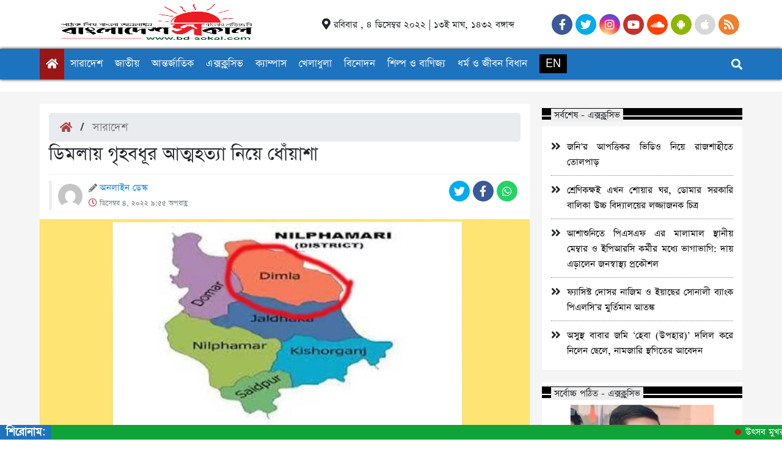

--- FILE ---
content_type: text/html; charset=UTF-8
request_url: https://bd-sokal.com/%E0%A6%A1%E0%A6%BF%E0%A6%AE%E0%A6%B2%E0%A6%BE%E0%A6%AF%E0%A6%BC-%E0%A6%97%E0%A7%83%E0%A6%B9%E0%A6%AC%E0%A6%A7%E0%A7%82%E0%A6%B0-%E0%A6%86%E0%A6%A4%E0%A7%8D%E0%A6%AE%E0%A6%B9%E0%A6%A4%E0%A7%8D%E0%A6%AF/
body_size: 23920
content:
<!DOCTYPE html><html lang="en-US"><head><script data-no-optimize="1">var litespeed_docref=sessionStorage.getItem("litespeed_docref");litespeed_docref&&(Object.defineProperty(document,"referrer",{get:function(){return litespeed_docref}}),sessionStorage.removeItem("litespeed_docref"));</script> <meta charset="UTF-8"><meta charset="utf-8"><meta name="viewport" content="width=device-width, initial-scale=1, shrink-to-fit=no"><meta name="description" content="bd-sokal.com"><meta name='robots' content='index, follow, max-image-preview:large, max-snippet:-1, max-video-preview:-1' />
 <script id="google_gtagjs-js-consent-mode-data-layer" type="litespeed/javascript">window.dataLayer=window.dataLayer||[];function gtag(){dataLayer.push(arguments)}
gtag('consent','default',{"ad_personalization":"denied","ad_storage":"denied","ad_user_data":"denied","analytics_storage":"denied","functionality_storage":"denied","security_storage":"denied","personalization_storage":"denied","region":["AT","BE","BG","CH","CY","CZ","DE","DK","EE","ES","FI","FR","GB","GR","HR","HU","IE","IS","IT","LI","LT","LU","LV","MT","NL","NO","PL","PT","RO","SE","SI","SK"],"wait_for_update":500});window._googlesitekitConsentCategoryMap={"statistics":["analytics_storage"],"marketing":["ad_storage","ad_user_data","ad_personalization"],"functional":["functionality_storage","security_storage"],"preferences":["personalization_storage"]};window._googlesitekitConsents={"ad_personalization":"denied","ad_storage":"denied","ad_user_data":"denied","analytics_storage":"denied","functionality_storage":"denied","security_storage":"denied","personalization_storage":"denied","region":["AT","BE","BG","CH","CY","CZ","DE","DK","EE","ES","FI","FR","GB","GR","HR","HU","IE","IS","IT","LI","LT","LU","LV","MT","NL","NO","PL","PT","RO","SE","SI","SK"],"wait_for_update":500}</script> <title>ডিমলায় গৃহবধূর আত্মহত্যা নিয়ে ধোঁয়াশা - বাংলাদেশ সকাল</title><meta name="description" content="নীলফামারী জেলার ডিমলা উপজেলার বালাপাড়া ইউনিয়নের শোভানগন্জ বালাপাড়া গ্রামের আঃ করিমের পুত্র নুর মোহাম্মদ গত প্রায় ২মাস পুর্বে বিবাহ" /><link rel="canonical" href="https://bd-sokal.com/ডিমলায়-গৃহবধূর-আত্মহত্য/" /><meta property="og:locale" content="en_US" /><meta property="og:type" content="article" /><meta property="og:title" content="ডিমলায় গৃহবধূর আত্মহত্যা নিয়ে ধোঁয়াশা - বাংলাদেশ সকাল" /><meta property="og:description" content="নীলফামারী জেলার ডিমলা উপজেলার বালাপাড়া ইউনিয়নের শোভানগন্জ বালাপাড়া গ্রামের আঃ করিমের পুত্র নুর মোহাম্মদ গত প্রায় ২মাস পুর্বে বিবাহ" /><meta property="og:url" content="https://bd-sokal.com/ডিমলায়-গৃহবধূর-আত্মহত্য/" /><meta property="og:site_name" content="বাংলাদেশ সকাল" /><meta property="article:publisher" content="https://facebook.com/bangladeshsokal" /><meta property="article:author" content="https://facebook.com/bangladeshsokal" /><meta property="article:published_time" content="2022-12-04T15:55:10+00:00" /><meta property="og:image" content="https://bd-sokal.com/wp-content/uploads/2022/12/Polish_20221204_215405768.jpg" /><meta property="og:image:width" content="1556" /><meta property="og:image:height" content="883" /><meta property="og:image:type" content="image/jpeg" /><meta name="author" content="অনলাইন ডেস্ক" /><meta name="twitter:card" content="summary_large_image" /><meta name="twitter:creator" content="@https://twitter.com/BangladeshSokal" /><meta name="twitter:site" content="@BangladeshSokal" /><meta name="twitter:label1" content="Written by" /><meta name="twitter:data1" content="অনলাইন ডেস্ক" /><meta name="twitter:label2" content="Est. reading time" /><meta name="twitter:data2" content="1 minute" /> <script type="application/ld+json" class="yoast-schema-graph">{"@context":"https://schema.org","@graph":[{"@type":"Article","@id":"https://bd-sokal.com/%e0%a6%a1%e0%a6%bf%e0%a6%ae%e0%a6%b2%e0%a6%be%e0%a6%af%e0%a6%bc-%e0%a6%97%e0%a7%83%e0%a6%b9%e0%a6%ac%e0%a6%a7%e0%a7%82%e0%a6%b0-%e0%a6%86%e0%a6%a4%e0%a7%8d%e0%a6%ae%e0%a6%b9%e0%a6%a4%e0%a7%8d%e0%a6%af/#article","isPartOf":{"@id":"https://bd-sokal.com/%e0%a6%a1%e0%a6%bf%e0%a6%ae%e0%a6%b2%e0%a6%be%e0%a6%af%e0%a6%bc-%e0%a6%97%e0%a7%83%e0%a6%b9%e0%a6%ac%e0%a6%a7%e0%a7%82%e0%a6%b0-%e0%a6%86%e0%a6%a4%e0%a7%8d%e0%a6%ae%e0%a6%b9%e0%a6%a4%e0%a7%8d%e0%a6%af/"},"author":{"name":"অনলাইন ডেস্ক","@id":"https://bd-sokal.com/#/schema/person/4ae801587d81f4d838e6bf663519ead3"},"headline":"ডিমলায় গৃহবধূর আত্মহত্যা নিয়ে ধোঁয়াশা","datePublished":"2022-12-04T15:55:10+00:00","mainEntityOfPage":{"@id":"https://bd-sokal.com/%e0%a6%a1%e0%a6%bf%e0%a6%ae%e0%a6%b2%e0%a6%be%e0%a6%af%e0%a6%bc-%e0%a6%97%e0%a7%83%e0%a6%b9%e0%a6%ac%e0%a6%a7%e0%a7%82%e0%a6%b0-%e0%a6%86%e0%a6%a4%e0%a7%8d%e0%a6%ae%e0%a6%b9%e0%a6%a4%e0%a7%8d%e0%a6%af/"},"wordCount":3,"commentCount":0,"publisher":{"@id":"https://bd-sokal.com/#organization"},"image":{"@id":"https://bd-sokal.com/%e0%a6%a1%e0%a6%bf%e0%a6%ae%e0%a6%b2%e0%a6%be%e0%a6%af%e0%a6%bc-%e0%a6%97%e0%a7%83%e0%a6%b9%e0%a6%ac%e0%a6%a7%e0%a7%82%e0%a6%b0-%e0%a6%86%e0%a6%a4%e0%a7%8d%e0%a6%ae%e0%a6%b9%e0%a6%a4%e0%a7%8d%e0%a6%af/#primaryimage"},"thumbnailUrl":"https://bd-sokal.com/wp-content/uploads/2022/12/Polish_20221204_215405768.jpg","keywords":["ডিমলায়-গৃহবধূর-আত্মহত্য"],"articleSection":["সারাদেশ"],"inLanguage":"en-US","potentialAction":[{"@type":"CommentAction","name":"Comment","target":["https://bd-sokal.com/%e0%a6%a1%e0%a6%bf%e0%a6%ae%e0%a6%b2%e0%a6%be%e0%a6%af%e0%a6%bc-%e0%a6%97%e0%a7%83%e0%a6%b9%e0%a6%ac%e0%a6%a7%e0%a7%82%e0%a6%b0-%e0%a6%86%e0%a6%a4%e0%a7%8d%e0%a6%ae%e0%a6%b9%e0%a6%a4%e0%a7%8d%e0%a6%af/#respond"]}]},{"@type":"WebPage","@id":"https://bd-sokal.com/%e0%a6%a1%e0%a6%bf%e0%a6%ae%e0%a6%b2%e0%a6%be%e0%a6%af%e0%a6%bc-%e0%a6%97%e0%a7%83%e0%a6%b9%e0%a6%ac%e0%a6%a7%e0%a7%82%e0%a6%b0-%e0%a6%86%e0%a6%a4%e0%a7%8d%e0%a6%ae%e0%a6%b9%e0%a6%a4%e0%a7%8d%e0%a6%af/","url":"https://bd-sokal.com/%e0%a6%a1%e0%a6%bf%e0%a6%ae%e0%a6%b2%e0%a6%be%e0%a6%af%e0%a6%bc-%e0%a6%97%e0%a7%83%e0%a6%b9%e0%a6%ac%e0%a6%a7%e0%a7%82%e0%a6%b0-%e0%a6%86%e0%a6%a4%e0%a7%8d%e0%a6%ae%e0%a6%b9%e0%a6%a4%e0%a7%8d%e0%a6%af/","name":"ডিমলায় গৃহবধূর আত্মহত্যা নিয়ে ধোঁয়াশা - বাংলাদেশ সকাল","isPartOf":{"@id":"https://bd-sokal.com/#website"},"primaryImageOfPage":{"@id":"https://bd-sokal.com/%e0%a6%a1%e0%a6%bf%e0%a6%ae%e0%a6%b2%e0%a6%be%e0%a6%af%e0%a6%bc-%e0%a6%97%e0%a7%83%e0%a6%b9%e0%a6%ac%e0%a6%a7%e0%a7%82%e0%a6%b0-%e0%a6%86%e0%a6%a4%e0%a7%8d%e0%a6%ae%e0%a6%b9%e0%a6%a4%e0%a7%8d%e0%a6%af/#primaryimage"},"image":{"@id":"https://bd-sokal.com/%e0%a6%a1%e0%a6%bf%e0%a6%ae%e0%a6%b2%e0%a6%be%e0%a6%af%e0%a6%bc-%e0%a6%97%e0%a7%83%e0%a6%b9%e0%a6%ac%e0%a6%a7%e0%a7%82%e0%a6%b0-%e0%a6%86%e0%a6%a4%e0%a7%8d%e0%a6%ae%e0%a6%b9%e0%a6%a4%e0%a7%8d%e0%a6%af/#primaryimage"},"thumbnailUrl":"https://bd-sokal.com/wp-content/uploads/2022/12/Polish_20221204_215405768.jpg","datePublished":"2022-12-04T15:55:10+00:00","description":"নীলফামারী জেলার ডিমলা উপজেলার বালাপাড়া ইউনিয়নের শোভানগন্জ বালাপাড়া গ্রামের আঃ করিমের পুত্র নুর মোহাম্মদ গত প্রায় ২মাস পুর্বে বিবাহ","breadcrumb":{"@id":"https://bd-sokal.com/%e0%a6%a1%e0%a6%bf%e0%a6%ae%e0%a6%b2%e0%a6%be%e0%a6%af%e0%a6%bc-%e0%a6%97%e0%a7%83%e0%a6%b9%e0%a6%ac%e0%a6%a7%e0%a7%82%e0%a6%b0-%e0%a6%86%e0%a6%a4%e0%a7%8d%e0%a6%ae%e0%a6%b9%e0%a6%a4%e0%a7%8d%e0%a6%af/#breadcrumb"},"inLanguage":"en-US","potentialAction":[{"@type":"ReadAction","target":["https://bd-sokal.com/%e0%a6%a1%e0%a6%bf%e0%a6%ae%e0%a6%b2%e0%a6%be%e0%a6%af%e0%a6%bc-%e0%a6%97%e0%a7%83%e0%a6%b9%e0%a6%ac%e0%a6%a7%e0%a7%82%e0%a6%b0-%e0%a6%86%e0%a6%a4%e0%a7%8d%e0%a6%ae%e0%a6%b9%e0%a6%a4%e0%a7%8d%e0%a6%af/"]}]},{"@type":"ImageObject","inLanguage":"en-US","@id":"https://bd-sokal.com/%e0%a6%a1%e0%a6%bf%e0%a6%ae%e0%a6%b2%e0%a6%be%e0%a6%af%e0%a6%bc-%e0%a6%97%e0%a7%83%e0%a6%b9%e0%a6%ac%e0%a6%a7%e0%a7%82%e0%a6%b0-%e0%a6%86%e0%a6%a4%e0%a7%8d%e0%a6%ae%e0%a6%b9%e0%a6%a4%e0%a7%8d%e0%a6%af/#primaryimage","url":"https://bd-sokal.com/wp-content/uploads/2022/12/Polish_20221204_215405768.jpg","contentUrl":"https://bd-sokal.com/wp-content/uploads/2022/12/Polish_20221204_215405768.jpg","width":1556,"height":883},{"@type":"BreadcrumbList","@id":"https://bd-sokal.com/%e0%a6%a1%e0%a6%bf%e0%a6%ae%e0%a6%b2%e0%a6%be%e0%a6%af%e0%a6%bc-%e0%a6%97%e0%a7%83%e0%a6%b9%e0%a6%ac%e0%a6%a7%e0%a7%82%e0%a6%b0-%e0%a6%86%e0%a6%a4%e0%a7%8d%e0%a6%ae%e0%a6%b9%e0%a6%a4%e0%a7%8d%e0%a6%af/#breadcrumb","itemListElement":[{"@type":"ListItem","position":1,"name":"Home","item":"https://bd-sokal.com/"},{"@type":"ListItem","position":2,"name":"ডিমলায় গৃহবধূর আত্মহত্যা নিয়ে ধোঁয়াশা"}]},{"@type":"WebSite","@id":"https://bd-sokal.com/#website","url":"https://bd-sokal.com/","name":"বাংলাদেশ সকাল","description":"bd-sokal.com","publisher":{"@id":"https://bd-sokal.com/#organization"},"potentialAction":[{"@type":"SearchAction","target":{"@type":"EntryPoint","urlTemplate":"https://bd-sokal.com/?s={search_term_string}"},"query-input":{"@type":"PropertyValueSpecification","valueRequired":true,"valueName":"search_term_string"}}],"inLanguage":"en-US"},{"@type":"Organization","@id":"https://bd-sokal.com/#organization","name":"বাংলাদেশ সকাল","url":"https://bd-sokal.com/","logo":{"@type":"ImageObject","inLanguage":"en-US","@id":"https://bd-sokal.com/#/schema/logo/image/","url":"https://bd-sokal.com/wp-content/uploads/2023/07/inbound7535267447736626697-scaled.jpg","contentUrl":"https://bd-sokal.com/wp-content/uploads/2023/07/inbound7535267447736626697-scaled.jpg","width":2560,"height":1088,"caption":"বাংলাদেশ সকাল"},"image":{"@id":"https://bd-sokal.com/#/schema/logo/image/"},"sameAs":["https://facebook.com/bangladeshsokal","https://x.com/BangladeshSokal"]},{"@type":"Person","@id":"https://bd-sokal.com/#/schema/person/4ae801587d81f4d838e6bf663519ead3","name":"অনলাইন ডেস্ক","image":{"@type":"ImageObject","inLanguage":"en-US","@id":"https://bd-sokal.com/#/schema/person/image/","url":"https://bd-sokal.com/wp-content/litespeed/avatar/ff0f023d7c1341d55c828196ef9b1c8b.jpg?ver=1768943070","contentUrl":"https://bd-sokal.com/wp-content/litespeed/avatar/ff0f023d7c1341d55c828196ef9b1c8b.jpg?ver=1768943070","caption":"অনলাইন ডেস্ক"},"sameAs":["https://bd-sokal.com","https://facebook.com/bangladeshsokal","https://x.com/https://twitter.com/BangladeshSokal"],"url":"https://bd-sokal.com/author/boss/"}]}</script> <link rel='dns-prefetch' href='//cdnjs.cloudflare.com' /><link rel='dns-prefetch' href='//www.googletagmanager.com' /><link rel='dns-prefetch' href='//pagead2.googlesyndication.com' /><link rel="alternate" type="application/rss+xml" title="বাংলাদেশ সকাল &raquo; ডিমলায় গৃহবধূর আত্মহত্যা নিয়ে ধোঁয়াশা Comments Feed" href="https://bd-sokal.com/%e0%a6%a1%e0%a6%bf%e0%a6%ae%e0%a6%b2%e0%a6%be%e0%a6%af%e0%a6%bc-%e0%a6%97%e0%a7%83%e0%a6%b9%e0%a6%ac%e0%a6%a7%e0%a7%82%e0%a6%b0-%e0%a6%86%e0%a6%a4%e0%a7%8d%e0%a6%ae%e0%a6%b9%e0%a6%a4%e0%a7%8d%e0%a6%af/feed/" /><link rel="alternate" title="oEmbed (JSON)" type="application/json+oembed" href="https://bd-sokal.com/wp-json/oembed/1.0/embed?url=https%3A%2F%2Fbd-sokal.com%2F%25e0%25a6%25a1%25e0%25a6%25bf%25e0%25a6%25ae%25e0%25a6%25b2%25e0%25a6%25be%25e0%25a6%25af%25e0%25a6%25bc-%25e0%25a6%2597%25e0%25a7%2583%25e0%25a6%25b9%25e0%25a6%25ac%25e0%25a6%25a7%25e0%25a7%2582%25e0%25a6%25b0-%25e0%25a6%2586%25e0%25a6%25a4%25e0%25a7%258d%25e0%25a6%25ae%25e0%25a6%25b9%25e0%25a6%25a4%25e0%25a7%258d%25e0%25a6%25af%2F" /><link rel="alternate" title="oEmbed (XML)" type="text/xml+oembed" href="https://bd-sokal.com/wp-json/oembed/1.0/embed?url=https%3A%2F%2Fbd-sokal.com%2F%25e0%25a6%25a1%25e0%25a6%25bf%25e0%25a6%25ae%25e0%25a6%25b2%25e0%25a6%25be%25e0%25a6%25af%25e0%25a6%25bc-%25e0%25a6%2597%25e0%25a7%2583%25e0%25a6%25b9%25e0%25a6%25ac%25e0%25a6%25a7%25e0%25a7%2582%25e0%25a6%25b0-%25e0%25a6%2586%25e0%25a6%25a4%25e0%25a7%258d%25e0%25a6%25ae%25e0%25a6%25b9%25e0%25a6%25a4%25e0%25a7%258d%25e0%25a6%25af%2F&#038;format=xml" /><style id='wp-img-auto-sizes-contain-inline-css' type='text/css'>img:is([sizes=auto i],[sizes^="auto," i]){contain-intrinsic-size:3000px 1500px}
/*# sourceURL=wp-img-auto-sizes-contain-inline-css */</style><style id="litespeed-ccss">ol,ul{box-sizing:border-box}:root{--wp--preset--font-size--normal:16px;--wp--preset--font-size--huge:42px}:root{--wp--preset--aspect-ratio--square:1;--wp--preset--aspect-ratio--4-3:4/3;--wp--preset--aspect-ratio--3-4:3/4;--wp--preset--aspect-ratio--3-2:3/2;--wp--preset--aspect-ratio--2-3:2/3;--wp--preset--aspect-ratio--16-9:16/9;--wp--preset--aspect-ratio--9-16:9/16;--wp--preset--color--black:#000000;--wp--preset--color--cyan-bluish-gray:#abb8c3;--wp--preset--color--white:#ffffff;--wp--preset--color--pale-pink:#f78da7;--wp--preset--color--vivid-red:#cf2e2e;--wp--preset--color--luminous-vivid-orange:#ff6900;--wp--preset--color--luminous-vivid-amber:#fcb900;--wp--preset--color--light-green-cyan:#7bdcb5;--wp--preset--color--vivid-green-cyan:#00d084;--wp--preset--color--pale-cyan-blue:#8ed1fc;--wp--preset--color--vivid-cyan-blue:#0693e3;--wp--preset--color--vivid-purple:#9b51e0;--wp--preset--gradient--vivid-cyan-blue-to-vivid-purple:linear-gradient(135deg,rgba(6,147,227,1) 0%,rgb(155,81,224) 100%);--wp--preset--gradient--light-green-cyan-to-vivid-green-cyan:linear-gradient(135deg,rgb(122,220,180) 0%,rgb(0,208,130) 100%);--wp--preset--gradient--luminous-vivid-amber-to-luminous-vivid-orange:linear-gradient(135deg,rgba(252,185,0,1) 0%,rgba(255,105,0,1) 100%);--wp--preset--gradient--luminous-vivid-orange-to-vivid-red:linear-gradient(135deg,rgba(255,105,0,1) 0%,rgb(207,46,46) 100%);--wp--preset--gradient--very-light-gray-to-cyan-bluish-gray:linear-gradient(135deg,rgb(238,238,238) 0%,rgb(169,184,195) 100%);--wp--preset--gradient--cool-to-warm-spectrum:linear-gradient(135deg,rgb(74,234,220) 0%,rgb(151,120,209) 20%,rgb(207,42,186) 40%,rgb(238,44,130) 60%,rgb(251,105,98) 80%,rgb(254,248,76) 100%);--wp--preset--gradient--blush-light-purple:linear-gradient(135deg,rgb(255,206,236) 0%,rgb(152,150,240) 100%);--wp--preset--gradient--blush-bordeaux:linear-gradient(135deg,rgb(254,205,165) 0%,rgb(254,45,45) 50%,rgb(107,0,62) 100%);--wp--preset--gradient--luminous-dusk:linear-gradient(135deg,rgb(255,203,112) 0%,rgb(199,81,192) 50%,rgb(65,88,208) 100%);--wp--preset--gradient--pale-ocean:linear-gradient(135deg,rgb(255,245,203) 0%,rgb(182,227,212) 50%,rgb(51,167,181) 100%);--wp--preset--gradient--electric-grass:linear-gradient(135deg,rgb(202,248,128) 0%,rgb(113,206,126) 100%);--wp--preset--gradient--midnight:linear-gradient(135deg,rgb(2,3,129) 0%,rgb(40,116,252) 100%);--wp--preset--font-size--small:13px;--wp--preset--font-size--medium:20px;--wp--preset--font-size--large:36px;--wp--preset--font-size--x-large:42px;--wp--preset--spacing--20:0.44rem;--wp--preset--spacing--30:0.67rem;--wp--preset--spacing--40:1rem;--wp--preset--spacing--50:1.5rem;--wp--preset--spacing--60:2.25rem;--wp--preset--spacing--70:3.38rem;--wp--preset--spacing--80:5.06rem;--wp--preset--shadow--natural:6px 6px 9px rgba(0, 0, 0, 0.2);--wp--preset--shadow--deep:12px 12px 50px rgba(0, 0, 0, 0.4);--wp--preset--shadow--sharp:6px 6px 0px rgba(0, 0, 0, 0.2);--wp--preset--shadow--outlined:6px 6px 0px -3px rgba(255, 255, 255, 1), 6px 6px rgba(0, 0, 0, 1);--wp--preset--shadow--crisp:6px 6px 0px rgba(0, 0, 0, 1)}body,h1,h2,h4,input,.breadcrumb{font-family:"SolaimanLipi",Arial,sans-serif!important}*{margin:0;padding:0;box-sizing:border-box}li{list-style:none}ul{margin-bottom:0rem!important}img{display:block}a{text-decoration:none!important}#myBtn{display:none;bottom:20px;right:30px;z-index:99;-sfontize:18px;outline:none;background-color:#fff0;padding:10px;position:fixed;font-size:20px;overflow:hidden;z-index:99999999;color:#f3151c;width:30px;height:30px;border:2px solid #f3151c;line-height:20px;right:30px;bottom:30px;padding-top:2px;border-radius:50px}#myBtn i{font-size:20px;left:-3px;position:relative}.top_header_bg{background:#fff;height:80px!important;border:none!important;margin-bottom:0!important}.custom_container{width:100%;max-width:1170px;padding:0 10px;margin:auto}.top_header_container{height:80px!important;display:flex;align-items:center;justify-content:space-between}ul.social{display:flex;margin-bottom:0rem!important}ul.share-buttons li a i,ul.social li a i{width:34px;height:34px;border-radius:100%;text-align:center;line-height:34px;color:#fff;margin-right:5px}ul.share-buttons li a i.fa-facebook-f,ul.social li a i.fa-facebook-f{background:#3b5998}ul.share-buttons li a i.fa-twitter,ul.social li a i.fa-twitter{background:#00aced}ul.share-buttons li a i.fa-whatsapp{background:#25D366}ul.social li a i.fa-instagram{background:#d6249f;background:radial-gradient(circle at 30% 107%,#fdf497 0%,#fdf497 5%,#fd5949 45%,#d6249f 60%,#285AEB 90%)}ul.social li a i.fa-youtube{background:#c4302b}ul.social li a i.fa-soundcloud{background:#ff4000!important}ul.social li a i.fa-android{background:#8DB600}ul.social li a i.fa-apple{background:#d7d9d8}ul.social li a i.fa-rss{background:#ee802f}small.time_date{font-size:18px}.cross_icon i,.search_icon i{padding:0 0 0 10PX;font-size:18px;color:#fff;height:100%;min-height:50PX;display:flex;align-items:center}.search_inner{display:none;position:absolute;right:0;top:0;width:100%}.search_form_div{display:flex;min-height:50px;align-items:center;background:#b30f0f}.cross_icon{display:none}#s{border:none;outline:none;background:#fff;width:100%;height:35px;margin:0;z-index:10;padding:7px 65px 7px 10px;font-family:inherit;font-size:18px;color:#2c3e50}#seachsubmit{color:#fff;border:1px solid #000;border-left:none;border-radius:0;right:20px;background:#000;padding:6px 15px;height:35px;font-size:14px}.search_container{margin-left:auto}.bottom_header_bg{background:#b30f0f;border:none;box-shadow:0 0 5px 0#000;width:100%}.bottom_header_container{min-height:50px!important;display:flex;align-items:center;position:relative}.home_icon{min-height:50px;background:#9a1515;color:#fff!important;display:flex;padding-right:10px;align-items:center}.ul_menu{display:flex;margin-bottom:0rem}ul.ul_menu li{padding:10px 10px 10px 0}.bottom_header_container a{color:#fff;font-size:20px;padding:10px 0 10px 10px}.home_page_ad{display:flex;padding:10px}.home_page_part_one_bg{background:#f5f5f5;padding:20px 0}.marquee_container_bg{position:fixed;bottom:0;width:100%;z-index:9999}.marquee_container{width:100%;margin:0 auto;display:flex;font-size:20px;align-items:center;font-weight:700;background:none repeat scroll 0 0#10A337}.marquee_name{background-color:#000;padding:2px 10px;color:#fff}.marquee_title_sizeing{display:flex;padding-right:10px}.marquee_title_sizeing>h2{display:inline;font-size:19px;margin-right:50px;position:relative}.marquee_title_sizeing>h2 a{color:#fff;background:url(/wp-content/themes/jagonews2/img/dot.png);padding:0 0 0 18px;background-repeat:no-repeat;background-position-y:center}.home_page_part_one{display:flex}.home_page_part_one_left{width:70.6%;padding-right:10px}.home_page_part_one_right{width:29.4%;padding-left:10px}.first_item>ul{display:flex;border-bottom:1px dotted gray;margin:0;padding:10px 0;overflow:visible}.first_item>ul a{position:relative}.gray_bg{background:#f5f5f5!important}.white_bg{background-color:#ffffff!important}.single_post_thumbnail img{width:100%;height:auto}.author_social{border-left:5px solid #eee;display:flex;justify-content:space-between}.single_meta_box{padding:15px}.dividerDetails{border-top:1px solid #f3f3f3;margin:10px 0}.single_title{font-size:36px;margin:0}.leatest_in_a_cat_postlopp{padding:10px 15px!important;margin-bottom:20px!important}.leatest_in_a_cat_postlopp ul:last-of-type{border-bottom:none}a .en-edition{text-transform:uppercase;padding:5px 10px!important;background:#000!important}.media-body{color:#000;font-size:18px;line-height:24px}.McatTitle{position:relative;overflow:hidden;padding:3px 0 5px 15px;margin:0;font-size:1.35em}.McatTitle::before{position:absolute;content:"";width:100%;height:12px;background:#000;z-index:99;left:0;top:7px}.McatTitle::after{position:absolute;content:"";width:100%;height:5px;background:#000;z-index:99;top:21px;left:0}.McatTitle span.eee{background:#eee;z-index:999;position:relative;padding:0 5px}.breadcrumb{margin-bottom:0!important}.breadcrumb a{color:#777;font-size:1.2em}li.tab_post{font-size:1.2em;line-height:1.2}li.tab_post a{color:#000}.footer_nav_ul{display:flex;margin-bottom:0;flex-direction:row-reverse;flex-wrap:wrap}.footer_nav_ul li{margin-left:5px;margin-bottom:10px}.footer_nav_ul li a{padding:3px 15px;display:block;border:1px solid #3c3c3c;font-size:16px;color:#f1f1f1}.footer_nav_ul li:last-child{background:#3c3c3c}.share-buttons{display:flex}.header_mobile_menu,#bars,.mobile_logo,.footer_mobile_menu,.div-title,.footer_logo_text,.scrollmenu{display:none}@media only screen and (max-width:1020px){#home,.top_header_bg,.nav_menu_ground,.ul_menu{display:none}.always_show{display:block!important;width:100%;text-align:right}.always_show a span.en-edition{background:#fff!important;text-decoration:none;color:#af2c2c;display:inline-block;-webkit-border-radius:3px;-moz-border-radius:3px;border:none;outline:none;border-radius:5px;font-size:12px;font-weight:700}#bars{display:block;margin-right:5px;font-size:20px}.div-title{display:block;padding:15px;margin:0;background:#f0f0f0}.footer_mobile_menu{display:block}.footer_mobile_menu .footer_nav_ul{padding:15px 10px;display:grid;grid-template-columns:repeat(2,1fr);grid-template-rows:repeat(auto,auto)}.footer_mobile_menu .footer_nav_ul li{background:none}.footer_mobile_menu .footer_nav_ul li a{color:#515151;text-decoration:none;border:none}.footer_logo_text{display:block}.footer_logo_text h4{font-weight:700;text-transform:uppercase;font-size:1.2em}.home_icon{background:none}.mobile_logo{display:flex}.mobile_logo img{width:130px;height:auto}.bottom_header_container a{padding:0}.header_mobile_menu{padding:0 10px;position:fixed;width:100%;background:#fff;z-index:99999}.header_mobile_menu_ul{display:grid;grid-template-columns:repeat(2,1fr);grid-template-rows:auto;grid-column-gap:20px}.header_mobile_menu_ul li{border-bottom:1px solid #e6e6e6;padding:10px 0}.header_mobile_menu_ul li a{color:#000;display:block;width:100%}.search_inner{padding:0 10px}.scrollmenu{display:block;background-color:#fff;padding-left:5px;overflow:auto;white-space:nowrap;-webkit-box-shadow:0 1px 0 rgb(0 0 0/.1);-moz-box-shadow:0 1px 0 rgb(0 0 0/.1);-o-box-shadow:0 1px 0 rgb(0 0 0/.1);box-shadow:0 1px 0 rgb(0 0 0/.1);-webkit-overflow-scrolling:touch}.scrollmenu ol{list-style:none;padding:0;margin:0}.scrollmenu ol li{display:inline-block}.scrollmenu ol li a{display:inline-block;color:#666;text-align:center;padding:10px;text-decoration:none;font-weight:700}.home_page_part_one{flex-direction:column}.home_page_part_one_left,.home_page_part_one_right{width:100%;padding:0}}@media only screen and (max-width:770px){.author_social{border-left:none;flex-direction:column}.author_social .author_box .media .media-body .time-with-author{display:flex;align-items:center}.author_social .author_box .media .media-body .time-with-author i{margin-right:8px}.author_social .author_box .media .media-body .time-with-author .hidden-print{margin-right:10px;color:#645b5b}.breadcrumb{background-color:transparent!important;padding:0!important;border-bottom:1px solid #d6d6d6;border-radius:0!important}.single_meta_box{padding:0}.social_share{margin:5px 0}ul.share-buttons li a i,ul.social li a i{width:34px;height:34px;border-radius:100%;text-align:center;line-height:34px;color:#3333;margin-right:5px;border:1px solid #3333}ul.share-buttons li a i.fa-twitter,ul.share-buttons li a i.fa-facebook-f,ul.share-buttons li a i.fa-whatsapp{background:none}#author_thumb{display:none}.home_page_part_one_bg,.gray_bg{background:#ffffff!important;padding-top:0!important}.white_bg{background-color:#ffffff!important}}.fa,.fas,.far,.fab{-moz-osx-font-smoothing:grayscale;-webkit-font-smoothing:antialiased;display:inline-block;font-style:normal;font-variant:normal;text-rendering:auto;line-height:1}.fa-2x{font-size:2em}.fa-android:before{content:""}.fa-angle-double-right:before{content:""}.fa-angle-up:before{content:""}.fa-apple:before{content:""}.fa-bars:before{content:""}.fa-clock:before{content:""}.fa-facebook-f:before{content:""}.fa-home:before{content:""}.fa-instagram:before{content:""}.fa-map-marker-alt:before{content:""}.fa-pencil-alt:before{content:""}.fa-rss:before{content:""}.fa-search:before{content:""}.fa-soundcloud:before{content:""}.fa-times:before{content:""}.fa-twitter:before{content:""}.fa-whatsapp:before{content:""}.fa-youtube:before{content:""}.fab{font-family:"Font Awesome 5 Brands"}.far{font-family:"Font Awesome 5 Free";font-weight:400}.fa,.fas{font-family:"Font Awesome 5 Free";font-weight:900}:root{--blue:#007bff;--indigo:#6610f2;--purple:#6f42c1;--pink:#e83e8c;--red:#dc3545;--orange:#fd7e14;--yellow:#ffc107;--green:#28a745;--teal:#20c997;--cyan:#17a2b8;--white:#fff;--gray:#6c757d;--gray-dark:#343a40;--primary:#007bff;--secondary:#6c757d;--success:#28a745;--info:#17a2b8;--warning:#ffc107;--danger:#dc3545;--light:#f8f9fa;--dark:#343a40;--breakpoint-xs:0;--breakpoint-sm:576px;--breakpoint-md:768px;--breakpoint-lg:992px;--breakpoint-xl:1200px;--font-family-sans-serif:-apple-system, BlinkMacSystemFont, "Segoe UI", Roboto, "Helvetica Neue", Arial, "Noto Sans", sans-serif, "Apple Color Emoji", "Segoe UI Emoji", "Segoe UI Symbol", "Noto Color Emoji";--font-family-monospace:SFMono-Regular, Menlo, Monaco, Consolas, "Liberation Mono", "Courier New", monospace}*,*::before,*::after{box-sizing:border-box}html{font-family:sans-serif;line-height:1.15;-webkit-text-size-adjust:100%}header{display:block}body{margin:0;font-family:-apple-system,BlinkMacSystemFont,"Segoe UI",Roboto,"Helvetica Neue",Arial,"Noto Sans",sans-serif,"Apple Color Emoji","Segoe UI Emoji","Segoe UI Symbol","Noto Color Emoji";font-size:1rem;font-weight:400;line-height:1.5;color:#212529;text-align:left;background-color:#fff}h1,h2,h4{margin-top:0;margin-bottom:.5rem}ol,ul{margin-top:0;margin-bottom:1rem}ul ul{margin-bottom:0}b{font-weight:bolder}small{font-size:80%}a{color:#007bff;text-decoration:none;background-color:#fff0}img{vertical-align:middle;border-style:none}button{border-radius:0}input,button{margin:0;font-family:inherit;font-size:inherit;line-height:inherit}button,input{overflow:visible}button{text-transform:none}button,[type="submit"]{-webkit-appearance:button}button::-moz-focus-inner,[type="submit"]::-moz-focus-inner{padding:0;border-style:none}::-webkit-file-upload-button{font:inherit;-webkit-appearance:button}h1,h2,h4{margin-bottom:.5rem;font-weight:500;line-height:1.2}h1{font-size:2.5rem}h2{font-size:2rem}h4{font-size:1.5rem}small,.small{font-size:80%;font-weight:400}.breadcrumb{display:-ms-flexbox;display:flex;-ms-flex-wrap:wrap;flex-wrap:wrap;padding:.75rem 1rem;margin-bottom:1rem;list-style:none;background-color:#e9ecef;border-radius:.25rem}.media{display:-ms-flexbox;display:flex;-ms-flex-align:start;align-items:flex-start}.media-body{-ms-flex:1;flex:1}.text-danger{color:#dc3545!important}.text-muted{color:#6c757d!important}html{line-height:1.15;-webkit-text-size-adjust:100%}body{margin:0}h1{font-size:0em;margin:.67em 0}a{background-color:#fff0}b{font-weight:bolder}small{font-size:80%}img{border-style:none}button,input{font-family:inherit;font-size:100%;line-height:1.15;margin:0}button,input{overflow:visible}button{text-transform:none}button,[type="submit"]{-webkit-appearance:button}button::-moz-focus-inner,[type="submit"]::-moz-focus-inner{border-style:none;padding:0}button:-moz-focusring,[type="submit"]:-moz-focusring{outline:1px dotted ButtonText}::-webkit-file-upload-button{-webkit-appearance:button;font:inherit}*{font-family:SolaimanLipi;line-height:20px;font-size:18px;text-align:justify}*{font-family:SolaimanLipi;line-height:20px;font-size:18px}.bottom_header_bg,.marquee_name{background-color:#1e73be}</style><link rel="preload" data-asynced="1" data-optimized="2" as="style" onload="this.onload=null;this.rel='stylesheet'" href="https://bd-sokal.com/wp-content/litespeed/css/347795e93cc8839f7a1ed3294f431fcb.css?ver=264a9" /><script data-optimized="1" type="litespeed/javascript" data-src="https://bd-sokal.com/wp-content/plugins/litespeed-cache/assets/js/css_async.min.js"></script> <style id='global-styles-inline-css' type='text/css'>:root{--wp--preset--aspect-ratio--square: 1;--wp--preset--aspect-ratio--4-3: 4/3;--wp--preset--aspect-ratio--3-4: 3/4;--wp--preset--aspect-ratio--3-2: 3/2;--wp--preset--aspect-ratio--2-3: 2/3;--wp--preset--aspect-ratio--16-9: 16/9;--wp--preset--aspect-ratio--9-16: 9/16;--wp--preset--color--black: #000000;--wp--preset--color--cyan-bluish-gray: #abb8c3;--wp--preset--color--white: #ffffff;--wp--preset--color--pale-pink: #f78da7;--wp--preset--color--vivid-red: #cf2e2e;--wp--preset--color--luminous-vivid-orange: #ff6900;--wp--preset--color--luminous-vivid-amber: #fcb900;--wp--preset--color--light-green-cyan: #7bdcb5;--wp--preset--color--vivid-green-cyan: #00d084;--wp--preset--color--pale-cyan-blue: #8ed1fc;--wp--preset--color--vivid-cyan-blue: #0693e3;--wp--preset--color--vivid-purple: #9b51e0;--wp--preset--gradient--vivid-cyan-blue-to-vivid-purple: linear-gradient(135deg,rgb(6,147,227) 0%,rgb(155,81,224) 100%);--wp--preset--gradient--light-green-cyan-to-vivid-green-cyan: linear-gradient(135deg,rgb(122,220,180) 0%,rgb(0,208,130) 100%);--wp--preset--gradient--luminous-vivid-amber-to-luminous-vivid-orange: linear-gradient(135deg,rgb(252,185,0) 0%,rgb(255,105,0) 100%);--wp--preset--gradient--luminous-vivid-orange-to-vivid-red: linear-gradient(135deg,rgb(255,105,0) 0%,rgb(207,46,46) 100%);--wp--preset--gradient--very-light-gray-to-cyan-bluish-gray: linear-gradient(135deg,rgb(238,238,238) 0%,rgb(169,184,195) 100%);--wp--preset--gradient--cool-to-warm-spectrum: linear-gradient(135deg,rgb(74,234,220) 0%,rgb(151,120,209) 20%,rgb(207,42,186) 40%,rgb(238,44,130) 60%,rgb(251,105,98) 80%,rgb(254,248,76) 100%);--wp--preset--gradient--blush-light-purple: linear-gradient(135deg,rgb(255,206,236) 0%,rgb(152,150,240) 100%);--wp--preset--gradient--blush-bordeaux: linear-gradient(135deg,rgb(254,205,165) 0%,rgb(254,45,45) 50%,rgb(107,0,62) 100%);--wp--preset--gradient--luminous-dusk: linear-gradient(135deg,rgb(255,203,112) 0%,rgb(199,81,192) 50%,rgb(65,88,208) 100%);--wp--preset--gradient--pale-ocean: linear-gradient(135deg,rgb(255,245,203) 0%,rgb(182,227,212) 50%,rgb(51,167,181) 100%);--wp--preset--gradient--electric-grass: linear-gradient(135deg,rgb(202,248,128) 0%,rgb(113,206,126) 100%);--wp--preset--gradient--midnight: linear-gradient(135deg,rgb(2,3,129) 0%,rgb(40,116,252) 100%);--wp--preset--font-size--small: 13px;--wp--preset--font-size--medium: 20px;--wp--preset--font-size--large: 36px;--wp--preset--font-size--x-large: 42px;--wp--preset--spacing--20: 0.44rem;--wp--preset--spacing--30: 0.67rem;--wp--preset--spacing--40: 1rem;--wp--preset--spacing--50: 1.5rem;--wp--preset--spacing--60: 2.25rem;--wp--preset--spacing--70: 3.38rem;--wp--preset--spacing--80: 5.06rem;--wp--preset--shadow--natural: 6px 6px 9px rgba(0, 0, 0, 0.2);--wp--preset--shadow--deep: 12px 12px 50px rgba(0, 0, 0, 0.4);--wp--preset--shadow--sharp: 6px 6px 0px rgba(0, 0, 0, 0.2);--wp--preset--shadow--outlined: 6px 6px 0px -3px rgb(255, 255, 255), 6px 6px rgb(0, 0, 0);--wp--preset--shadow--crisp: 6px 6px 0px rgb(0, 0, 0);}:where(.is-layout-flex){gap: 0.5em;}:where(.is-layout-grid){gap: 0.5em;}body .is-layout-flex{display: flex;}.is-layout-flex{flex-wrap: wrap;align-items: center;}.is-layout-flex > :is(*, div){margin: 0;}body .is-layout-grid{display: grid;}.is-layout-grid > :is(*, div){margin: 0;}:where(.wp-block-columns.is-layout-flex){gap: 2em;}:where(.wp-block-columns.is-layout-grid){gap: 2em;}:where(.wp-block-post-template.is-layout-flex){gap: 1.25em;}:where(.wp-block-post-template.is-layout-grid){gap: 1.25em;}.has-black-color{color: var(--wp--preset--color--black) !important;}.has-cyan-bluish-gray-color{color: var(--wp--preset--color--cyan-bluish-gray) !important;}.has-white-color{color: var(--wp--preset--color--white) !important;}.has-pale-pink-color{color: var(--wp--preset--color--pale-pink) !important;}.has-vivid-red-color{color: var(--wp--preset--color--vivid-red) !important;}.has-luminous-vivid-orange-color{color: var(--wp--preset--color--luminous-vivid-orange) !important;}.has-luminous-vivid-amber-color{color: var(--wp--preset--color--luminous-vivid-amber) !important;}.has-light-green-cyan-color{color: var(--wp--preset--color--light-green-cyan) !important;}.has-vivid-green-cyan-color{color: var(--wp--preset--color--vivid-green-cyan) !important;}.has-pale-cyan-blue-color{color: var(--wp--preset--color--pale-cyan-blue) !important;}.has-vivid-cyan-blue-color{color: var(--wp--preset--color--vivid-cyan-blue) !important;}.has-vivid-purple-color{color: var(--wp--preset--color--vivid-purple) !important;}.has-black-background-color{background-color: var(--wp--preset--color--black) !important;}.has-cyan-bluish-gray-background-color{background-color: var(--wp--preset--color--cyan-bluish-gray) !important;}.has-white-background-color{background-color: var(--wp--preset--color--white) !important;}.has-pale-pink-background-color{background-color: var(--wp--preset--color--pale-pink) !important;}.has-vivid-red-background-color{background-color: var(--wp--preset--color--vivid-red) !important;}.has-luminous-vivid-orange-background-color{background-color: var(--wp--preset--color--luminous-vivid-orange) !important;}.has-luminous-vivid-amber-background-color{background-color: var(--wp--preset--color--luminous-vivid-amber) !important;}.has-light-green-cyan-background-color{background-color: var(--wp--preset--color--light-green-cyan) !important;}.has-vivid-green-cyan-background-color{background-color: var(--wp--preset--color--vivid-green-cyan) !important;}.has-pale-cyan-blue-background-color{background-color: var(--wp--preset--color--pale-cyan-blue) !important;}.has-vivid-cyan-blue-background-color{background-color: var(--wp--preset--color--vivid-cyan-blue) !important;}.has-vivid-purple-background-color{background-color: var(--wp--preset--color--vivid-purple) !important;}.has-black-border-color{border-color: var(--wp--preset--color--black) !important;}.has-cyan-bluish-gray-border-color{border-color: var(--wp--preset--color--cyan-bluish-gray) !important;}.has-white-border-color{border-color: var(--wp--preset--color--white) !important;}.has-pale-pink-border-color{border-color: var(--wp--preset--color--pale-pink) !important;}.has-vivid-red-border-color{border-color: var(--wp--preset--color--vivid-red) !important;}.has-luminous-vivid-orange-border-color{border-color: var(--wp--preset--color--luminous-vivid-orange) !important;}.has-luminous-vivid-amber-border-color{border-color: var(--wp--preset--color--luminous-vivid-amber) !important;}.has-light-green-cyan-border-color{border-color: var(--wp--preset--color--light-green-cyan) !important;}.has-vivid-green-cyan-border-color{border-color: var(--wp--preset--color--vivid-green-cyan) !important;}.has-pale-cyan-blue-border-color{border-color: var(--wp--preset--color--pale-cyan-blue) !important;}.has-vivid-cyan-blue-border-color{border-color: var(--wp--preset--color--vivid-cyan-blue) !important;}.has-vivid-purple-border-color{border-color: var(--wp--preset--color--vivid-purple) !important;}.has-vivid-cyan-blue-to-vivid-purple-gradient-background{background: var(--wp--preset--gradient--vivid-cyan-blue-to-vivid-purple) !important;}.has-light-green-cyan-to-vivid-green-cyan-gradient-background{background: var(--wp--preset--gradient--light-green-cyan-to-vivid-green-cyan) !important;}.has-luminous-vivid-amber-to-luminous-vivid-orange-gradient-background{background: var(--wp--preset--gradient--luminous-vivid-amber-to-luminous-vivid-orange) !important;}.has-luminous-vivid-orange-to-vivid-red-gradient-background{background: var(--wp--preset--gradient--luminous-vivid-orange-to-vivid-red) !important;}.has-very-light-gray-to-cyan-bluish-gray-gradient-background{background: var(--wp--preset--gradient--very-light-gray-to-cyan-bluish-gray) !important;}.has-cool-to-warm-spectrum-gradient-background{background: var(--wp--preset--gradient--cool-to-warm-spectrum) !important;}.has-blush-light-purple-gradient-background{background: var(--wp--preset--gradient--blush-light-purple) !important;}.has-blush-bordeaux-gradient-background{background: var(--wp--preset--gradient--blush-bordeaux) !important;}.has-luminous-dusk-gradient-background{background: var(--wp--preset--gradient--luminous-dusk) !important;}.has-pale-ocean-gradient-background{background: var(--wp--preset--gradient--pale-ocean) !important;}.has-electric-grass-gradient-background{background: var(--wp--preset--gradient--electric-grass) !important;}.has-midnight-gradient-background{background: var(--wp--preset--gradient--midnight) !important;}.has-small-font-size{font-size: var(--wp--preset--font-size--small) !important;}.has-medium-font-size{font-size: var(--wp--preset--font-size--medium) !important;}.has-large-font-size{font-size: var(--wp--preset--font-size--large) !important;}.has-x-large-font-size{font-size: var(--wp--preset--font-size--x-large) !important;}
/*# sourceURL=global-styles-inline-css */</style><style id='classic-theme-styles-inline-css' type='text/css'>/*! This file is auto-generated */
.wp-block-button__link{color:#fff;background-color:#32373c;border-radius:9999px;box-shadow:none;text-decoration:none;padding:calc(.667em + 2px) calc(1.333em + 2px);font-size:1.125em}.wp-block-file__button{background:#32373c;color:#fff;text-decoration:none}
/*# sourceURL=/wp-includes/css/classic-themes.min.css */</style> <script type="litespeed/javascript" data-src="https://bd-sokal.com/wp-includes/js/jquery/jquery.min.js" id="jquery-core-js"></script> 
 <script type="litespeed/javascript" data-src="https://www.googletagmanager.com/gtag/js?id=GT-KVJ5P2Q8" id="google_gtagjs-js"></script> <script id="google_gtagjs-js-after" type="litespeed/javascript">window.dataLayer=window.dataLayer||[];function gtag(){dataLayer.push(arguments)}
gtag("set","linker",{"domains":["bd-sokal.com"]});gtag("js",new Date());gtag("set","developer_id.dZTNiMT",!0);gtag("config","GT-KVJ5P2Q8",{"googlesitekit_post_type":"post","googlesitekit_post_author":"\u0985\u09a8\u09b2\u09be\u0987\u09a8 \u09a1\u09c7\u09b8\u09cd\u0995","googlesitekit_post_date":"\u09e8\u09e6\u09e8\u09e8\u09e7\u09e8\u09e6\u09ea"})</script> <link rel="https://api.w.org/" href="https://bd-sokal.com/wp-json/" /><link rel="alternate" title="JSON" type="application/json" href="https://bd-sokal.com/wp-json/wp/v2/posts/1628" /><link rel="EditURI" type="application/rsd+xml" title="RSD" href="https://bd-sokal.com/xmlrpc.php?rsd" /><meta name="generator" content="WordPress 6.9" /><link rel='shortlink' href='https://bd-sokal.com/?p=1628' /> <script type="litespeed/javascript">var ajaxurl='https://bd-sokal.com/wp-admin/admin-ajax.php'</script> <style type="text/css">.ajax-calendar{
			position:relative;
		}

		#bddp_ac_widget th {
		background: none repeat scroll 0 0 #2cb2bc;
		color: #FFFFFF;
		font-weight: normal;
		padding: 5px 1px;
		text-align: center;
		 font-size: 16px;
		}
		#bddp_ac_widget {
			padding: 5px;
		}
		
		#bddp_ac_widget td {
			border: 1px solid #CCCCCC;
			text-align: center;
		}
		
		#my-calendar a {
			background: none repeat scroll 0 0 #008000;
			color: #FFFFFF;
			display: block;
			padding: 6px 0;
			width: 100% !important;
		}
		#my-calendar{
			width:100%;
		}
		
		
		#my_calender span {
			display: block;
			padding: 6px 0;
			width: 100% !important;
		}
		
		#today a,#today span {
			   background: none repeat scroll 0 0 #2cb2bc !important;
			color: #FFFFFF;
		}
		#bddp_ac_widget #my_year {
			float: right;
		}
		.select_ca #my_month {
			float: left;
		}</style><meta name="generator" content="Site Kit by Google 1.171.0" /><meta name="google-adsense-platform-account" content="ca-host-pub-2644536267352236"><meta name="google-adsense-platform-domain" content="sitekit.withgoogle.com"> <script type="litespeed/javascript">(function(w,d,s,l,i){w[l]=w[l]||[];w[l].push({'gtm.start':new Date().getTime(),event:'gtm.js'});var f=d.getElementsByTagName(s)[0],j=d.createElement(s),dl=l!='dataLayer'?'&l='+l:'';j.async=!0;j.src='https://www.googletagmanager.com/gtm.js?id='+i+dl;f.parentNode.insertBefore(j,f)})(window,document,'script','dataLayer','GTM-P7689KXH')</script>  <script type="litespeed/javascript" data-src="https://pagead2.googlesyndication.com/pagead/js/adsbygoogle.js?client=ca-pub-3464273926627654&amp;host=ca-host-pub-2644536267352236" crossorigin="anonymous"></script> <style type="text/css" id="wp-custom-css">* {
    font-family: SolaimanLipi;
    line-height: 20px;
    font-size: 18px;
    text-align: justify;
}</style><style type="text/css" title="dynamic-css" class="options-output">*{font-family:SolaimanLipi;line-height:20px;font-size:18px;}.bottom_header_bg, .leatest_one_video_post, .all-videos , .marquee_name{background-color:#1e73be;}</style></head><body class="wp-singular post-template-default single single-post postid-1628 single-format-standard wp-theme-jagonews2"><header>
<button onclick="topFunction()" id="myBtn" title="Go to top"><i class="fa fa-2x fa-angle-up"></i></button><div class="top_header_bg"><div class="custom_container top_header_container"><div class="logo_part">
<a href="https://bd-sokal.com"><img data-lazyloaded="1" src="[data-uri]" width="400" height="100" data-src="https://bd-sokal.com/wp-content/uploads/2022/11/inbound7716801074128985126.png" alt="বাংলাদেশ সকাল"></a></div><div class="time_part">
<i class="fas fa-map-marker-alt"></i>
<small class="time_date">রবিবার , ৪ ডিসেম্বর ২০২২ | ১৩ই মাঘ, ১৪৩২ বঙ্গাব্দ</small></div><div class="social_part"><ul class="social"><li><a target="_blank" href="https://web.facebook.com/bangladeshsokal/"><i class="fab fa-facebook-f"></i></a></li><li><a target="_blank" href="https://twitter.com/BangladeshSokal/"><i class="fab fa-twitter"></i></a></li><li><a target="_blank" href="#"><i class="fab fa-instagram"></i></a></li><li><a target="_blank" href="https://www.youtube.com/@bangladeshsokal8272"><i class="fab fa-youtube"></i></a></li><li><a target="_blank" href="#"><i class="fab fa-soundcloud"></i></a></li><li><a target="_blank" href="#"><i class="fab fa-android"></i></a></li><li><a target="_blank" href="#"><i class="fab fa-apple"></i></a></li><li><a target="_blank" href="#"><i class="fas fa-rss"></i></a></li></ul></div></div></div><div class="bottom_header_bg bottom_parent"><div class="custom_container bottom_header_container"><div class="home_icon">
<i id="bars" class="fas fa-bars"></i>
<a id="home" href="https://bd-sokal.com"><i class="fa fa-home"></i></a></div><div class="logo_part mobile_logo">
<a href="https://bd-sokal.com"><img data-lazyloaded="1" src="[data-uri]" width="400" height="100" data-src="https://bd-sokal.com/wp-content/uploads/2022/11/inbound7716801074128985126.png" alt="বাংলাদেশ সকাল"></a></div><div class="nav_menu_ground"><ul id="menu-manu" class="ul_menu"><li id="menu-item-2408" class="menu-item menu-item-type-taxonomy menu-item-object-category current-post-ancestor current-menu-parent current-post-parent menu-item-2408"><a href="https://bd-sokal.com/category/%e0%a6%b8%e0%a6%be%e0%a6%b0%e0%a6%be%e0%a6%a6%e0%a7%87%e0%a6%b6/">সারাদেশ</a></li><li id="menu-item-400" class="menu-item menu-item-type-taxonomy menu-item-object-category menu-item-400"><a href="https://bd-sokal.com/category/%e0%a6%9c%e0%a6%be%e0%a6%a4%e0%a7%80%e0%a7%9f/">জাতীয়</a></li><li id="menu-item-403" class="menu-item menu-item-type-taxonomy menu-item-object-category menu-item-403"><a href="https://bd-sokal.com/category/%e0%a6%86%e0%a6%a8%e0%a7%8d%e0%a6%a4%e0%a6%b0%e0%a7%8d%e0%a6%9c%e0%a6%be%e0%a6%a4%e0%a6%bf%e0%a6%95/">আন্তর্জাতিক</a></li><li id="menu-item-23318" class="menu-item menu-item-type-taxonomy menu-item-object-category menu-item-23318"><a href="https://bd-sokal.com/category/%e0%a6%8f%e0%a6%95%e0%a7%8d%e0%a6%b8%e0%a6%95%e0%a7%8d%e0%a6%b2%e0%a7%81%e0%a6%b8%e0%a6%bf%e0%a6%ad/">এক্সক্লুসিভ</a></li><li id="menu-item-2411" class="menu-item menu-item-type-taxonomy menu-item-object-category menu-item-2411"><a href="https://bd-sokal.com/category/%e0%a6%95%e0%a7%8d%e0%a6%af%e0%a6%be%e0%a6%ae%e0%a7%8d%e0%a6%aa%e0%a6%be%e0%a6%b8/">ক্যাম্পাস</a></li><li id="menu-item-402" class="menu-item menu-item-type-taxonomy menu-item-object-category menu-item-402"><a href="https://bd-sokal.com/category/%e0%a6%96%e0%a7%87%e0%a6%b2%e0%a6%be%e0%a6%a7%e0%a7%81%e0%a6%b2%e0%a6%be/">খেলাধুলা</a></li><li id="menu-item-2409" class="menu-item menu-item-type-taxonomy menu-item-object-category menu-item-2409"><a href="https://bd-sokal.com/category/%e0%a6%ac%e0%a6%bf%e0%a6%a8%e0%a7%8b%e0%a6%a6%e0%a6%a8/">বিনোদন</a></li><li id="menu-item-2410" class="menu-item menu-item-type-taxonomy menu-item-object-category menu-item-2410"><a href="https://bd-sokal.com/category/%e0%a6%b6%e0%a6%bf%e0%a6%b2%e0%a7%8d%e0%a6%aa-%e0%a6%93-%e0%a6%ac%e0%a6%be%e0%a6%a3%e0%a6%bf%e0%a6%9c%e0%a7%8d%e0%a6%af/">শিল্প ও বাণিজ্য</a></li><li id="menu-item-397" class="menu-item menu-item-type-taxonomy menu-item-object-category menu-item-397"><a href="https://bd-sokal.com/category/%e0%a6%a7%e0%a6%b0%e0%a7%8d%e0%a6%ae-%e0%a6%93-%e0%a6%9c%e0%a7%80%e0%a6%ac%e0%a6%a8-%e0%a6%ac%e0%a6%bf%e0%a6%a7%e0%a6%be%e0%a6%a8/">ধর্ম ও জীবন বিধান</a></li></ul></div><ul class="ul_menu always_show"><li><a href="#" target="_blank"><span class="en-edition"> en </span></a></li></ul><div class="search_container"><div class="search_icon"><i class="fa fa-search"></i></div><div class="cross_icon"><i style="color: #ffffff;" class="fas fa-times"></i></div><div class="search_inner"><form style="width:100%;" role="search" method="get" id="searchform" action="https://bd-sokal.com/"><div class="search_form_div">
<input type="text" value="" name="s" id="s" required placeholder="সার্চ করুন..." />
<button type="submit" id="seachsubmit"><i class="fa fa-search"></i></button></div></form></div></div></div></div><div class="header_mobile_menu"><div class="header_mobile_menu_ground"><ul id="menu-manu-1" class="header_mobile_menu_ul"><li class="menu-item menu-item-type-taxonomy menu-item-object-category current-post-ancestor current-menu-parent current-post-parent menu-item-2408"><a href="https://bd-sokal.com/category/%e0%a6%b8%e0%a6%be%e0%a6%b0%e0%a6%be%e0%a6%a6%e0%a7%87%e0%a6%b6/">সারাদেশ</a></li><li class="menu-item menu-item-type-taxonomy menu-item-object-category menu-item-400"><a href="https://bd-sokal.com/category/%e0%a6%9c%e0%a6%be%e0%a6%a4%e0%a7%80%e0%a7%9f/">জাতীয়</a></li><li class="menu-item menu-item-type-taxonomy menu-item-object-category menu-item-403"><a href="https://bd-sokal.com/category/%e0%a6%86%e0%a6%a8%e0%a7%8d%e0%a6%a4%e0%a6%b0%e0%a7%8d%e0%a6%9c%e0%a6%be%e0%a6%a4%e0%a6%bf%e0%a6%95/">আন্তর্জাতিক</a></li><li class="menu-item menu-item-type-taxonomy menu-item-object-category menu-item-23318"><a href="https://bd-sokal.com/category/%e0%a6%8f%e0%a6%95%e0%a7%8d%e0%a6%b8%e0%a6%95%e0%a7%8d%e0%a6%b2%e0%a7%81%e0%a6%b8%e0%a6%bf%e0%a6%ad/">এক্সক্লুসিভ</a></li><li class="menu-item menu-item-type-taxonomy menu-item-object-category menu-item-2411"><a href="https://bd-sokal.com/category/%e0%a6%95%e0%a7%8d%e0%a6%af%e0%a6%be%e0%a6%ae%e0%a7%8d%e0%a6%aa%e0%a6%be%e0%a6%b8/">ক্যাম্পাস</a></li><li class="menu-item menu-item-type-taxonomy menu-item-object-category menu-item-402"><a href="https://bd-sokal.com/category/%e0%a6%96%e0%a7%87%e0%a6%b2%e0%a6%be%e0%a6%a7%e0%a7%81%e0%a6%b2%e0%a6%be/">খেলাধুলা</a></li><li class="menu-item menu-item-type-taxonomy menu-item-object-category menu-item-2409"><a href="https://bd-sokal.com/category/%e0%a6%ac%e0%a6%bf%e0%a6%a8%e0%a7%8b%e0%a6%a6%e0%a6%a8/">বিনোদন</a></li><li class="menu-item menu-item-type-taxonomy menu-item-object-category menu-item-2410"><a href="https://bd-sokal.com/category/%e0%a6%b6%e0%a6%bf%e0%a6%b2%e0%a7%8d%e0%a6%aa-%e0%a6%93-%e0%a6%ac%e0%a6%be%e0%a6%a3%e0%a6%bf%e0%a6%9c%e0%a7%8d%e0%a6%af/">শিল্প ও বাণিজ্য</a></li><li class="menu-item menu-item-type-taxonomy menu-item-object-category menu-item-397"><a href="https://bd-sokal.com/category/%e0%a6%a7%e0%a6%b0%e0%a7%8d%e0%a6%ae-%e0%a6%93-%e0%a6%9c%e0%a7%80%e0%a6%ac%e0%a6%a8-%e0%a6%ac%e0%a6%bf%e0%a6%a7%e0%a6%be%e0%a6%a8/">ধর্ম ও জীবন বিধান</a></li></ul></div></div><div class="scrollmenu"><ol><li class="cat-item cat-item-11422"><a href="https://bd-sokal.com/category/%e0%a6%85%e0%a6%aa%e0%a6%b0%e0%a6%be%e0%a6%a7/">অপরাধ</a></li><li class="cat-item cat-item-6"><a href="https://bd-sokal.com/category/%e0%a6%85%e0%a6%b0%e0%a7%8d%e0%a6%a5%e0%a6%a8%e0%a7%80%e0%a6%a4%e0%a6%bf/">অর্থনীতি</a></li><li class="cat-item cat-item-9279"><a href="https://bd-sokal.com/category/%e0%a6%86%e0%a6%87%e0%a6%a8-%e0%a6%86%e0%a6%a6%e0%a6%be%e0%a6%b2%e0%a6%a4/">আইন আদালত</a></li><li class="cat-item cat-item-5"><a href="https://bd-sokal.com/category/%e0%a6%86%e0%a6%a8%e0%a7%8d%e0%a6%a4%e0%a6%b0%e0%a7%8d%e0%a6%9c%e0%a6%be%e0%a6%a4%e0%a6%bf%e0%a6%95/">আন্তর্জাতিক</a></li><li class="cat-item cat-item-5680"><a href="https://bd-sokal.com/category/%e0%a6%86%e0%a6%ac%e0%a6%b9%e0%a6%be%e0%a6%93%e0%a6%af%e0%a6%bc%e0%a6%be/">আবহাওয়া</a></li><li class="cat-item cat-item-212"><a href="https://bd-sokal.com/category/%e0%a6%8f%e0%a6%95%e0%a7%8d%e0%a6%b8%e0%a6%95%e0%a7%8d%e0%a6%b2%e0%a7%81%e0%a6%b8%e0%a6%bf%e0%a6%ad/">এক্সক্লুসিভ</a></li><li class="cat-item cat-item-20"><a href="https://bd-sokal.com/category/%e0%a6%95%e0%a7%83%e0%a6%b7%e0%a6%bf-%e0%a6%ac%e0%a6%be%e0%a6%b0%e0%a7%8d%e0%a6%a4%e0%a6%be/">কৃষি বার্তা</a></li><li class="cat-item cat-item-12"><a href="https://bd-sokal.com/category/%e0%a6%95%e0%a7%8d%e0%a6%af%e0%a6%be%e0%a6%ae%e0%a7%8d%e0%a6%aa%e0%a6%be%e0%a6%b8/">ক্যাম্পাস</a></li><li class="cat-item cat-item-7"><a href="https://bd-sokal.com/category/%e0%a6%96%e0%a7%87%e0%a6%b2%e0%a6%be%e0%a6%a7%e0%a7%81%e0%a6%b2%e0%a6%be/">খেলাধুলা</a></li><li class="cat-item cat-item-8"><a href="https://bd-sokal.com/category/%e0%a6%96%e0%a7%8b%e0%a6%b2%e0%a6%be-%e0%a6%95%e0%a6%b2%e0%a6%be%e0%a6%ae/">খোলা কলাম</a></li><li class="cat-item cat-item-3"><a href="https://bd-sokal.com/category/%e0%a6%9c%e0%a6%be%e0%a6%a4%e0%a7%80%e0%a7%9f/">জাতীয়</a></li><li class="cat-item cat-item-11277"><a href="https://bd-sokal.com/category/%e0%a6%a4%e0%a6%a5%e0%a7%8d%e0%a6%af-%e0%a6%93-%e0%a6%aa%e0%a7%8d%e0%a6%b0%e0%a6%af%e0%a7%81%e0%a6%95%e0%a7%8d%e0%a6%a4%e0%a6%bf/">তথ্য ও প্রযুক্তি</a></li><li class="cat-item cat-item-18"><a href="https://bd-sokal.com/category/%e0%a6%a7%e0%a6%b0%e0%a7%8d%e0%a6%ae-%e0%a6%93-%e0%a6%9c%e0%a7%80%e0%a6%ac%e0%a6%a8-%e0%a6%ac%e0%a6%bf%e0%a6%a7%e0%a6%be%e0%a6%a8/">ধর্ম ও জীবন বিধান</a></li><li class="cat-item cat-item-113"><a href="https://bd-sokal.com/category/%e0%a6%a8%e0%a6%bf%e0%a6%b0%e0%a7%8d%e0%a6%ac%e0%a6%be%e0%a6%9a%e0%a6%a8/">নির্বাচন</a></li><li class="cat-item cat-item-9106"><a href="https://bd-sokal.com/category/%e0%a6%aa%e0%a7%8d%e0%a6%b0%e0%a6%ac%e0%a6%be%e0%a6%b8/">প্রবাস</a></li></ol></div><div class="custom_container home_page_ad"></div></header><div class="home_page_part_one_bg gray_bg"><div class="custom_container home_page_part_one"><div class="home_page_part_one_left"><div class="single_meta_box white_bg"><div class="breadcrumb">
<a href="https://bd-sokal.com" rel="nofollow"><i style="color: #a94442;" class="fa fa-home"></i></a><b>&nbsp;&nbsp;/&nbsp;&nbsp;</b><a href="https://bd-sokal.com/category/%e0%a6%b8%e0%a6%be%e0%a6%b0%e0%a6%be%e0%a6%a6%e0%a7%87%e0%a6%b6/">সারাদেশ</a></div><h1 class="single_title">ডিমলায় গৃহবধূর আত্মহত্যা নিয়ে ধোঁয়াশা</h1><div class="dividerDetails"></div><div class="author_social"><div class="author_box"><div class="media"><div style="margin: 0px 10px;" class="media-left hidden-print" id="author_thumb">
<img data-lazyloaded="1" src="[data-uri]" width="96" height="96" alt="প্রতিবেদক" data-src="https://bd-sokal.com/wp-content/litespeed/avatar/23494c9101089ad44ae88ce9d2f56aac.jpg?ver=1768943070" class="media-object" style="margin-top:5px;width:40px;height:40px;border-radius:100%;display:inline-block;"></div><div class="media-body">
<span class="small text-muted time-with-author">
<i style="font-size: 14px;" class="fas fa-pencil-alt"></i>
<a class="hidden-print" href="https://bd-sokal.com/author/boss/" style="display:inline-block;">অনলাইন ডেস্ক</a>
<br>
<i style="font-size: 14px;" class="far fa-clock text-danger"></i>
ডিসেম্বর ৪, ২০২২ ৯:৫৫ অপরাহ্ণ                                        </span></div></div></div><div class="social_share"><ul class="share-buttons"><li>
<a class="share-twitter" href="https://twitter.com/intent/tweet?text=%E0%A6%A1%E0%A6%BF%E0%A6%AE%E0%A6%B2%E0%A6%BE%E0%A6%AF%E0%A6%BC+%E0%A6%97%E0%A7%83%E0%A6%B9%E0%A6%AC%E0%A6%A7%E0%A7%82%E0%A6%B0+%E0%A6%86%E0%A6%A4%E0%A7%8D%E0%A6%AE%E0%A6%B9%E0%A6%A4%E0%A7%8D%E0%A6%AF%E0%A6%BE+%E0%A6%A8%E0%A6%BF%E0%A6%AF%E0%A6%BC%E0%A7%87+%E0%A6%A7%E0%A7%8B%E0%A6%81%E0%A7%9F%E0%A6%BE%E0%A6%B6%E0%A6%BE&amp;url=https%3A%2F%2Fbd-sokal.com%2F%25e0%25a6%25a1%25e0%25a6%25bf%25e0%25a6%25ae%25e0%25a6%25b2%25e0%25a6%25be%25e0%25a6%25af%25e0%25a6%25bc-%25e0%25a6%2597%25e0%25a7%2583%25e0%25a6%25b9%25e0%25a6%25ac%25e0%25a6%25a7%25e0%25a7%2582%25e0%25a6%25b0-%25e0%25a6%2586%25e0%25a6%25a4%25e0%25a7%258d%25e0%25a6%25ae%25e0%25a6%25b9%25e0%25a6%25a4%25e0%25a7%258d%25e0%25a6%25af%2F&amp; target="_blank">
<i class="fab fa-twitter"></i>
</a></li><li>
<a class="share-facebook" href="https://www.facebook.com/sharer/sharer.php?u=https%3A%2F%2Fbd-sokal.com%2F%25e0%25a6%25a1%25e0%25a6%25bf%25e0%25a6%25ae%25e0%25a6%25b2%25e0%25a6%25be%25e0%25a6%25af%25e0%25a6%25bc-%25e0%25a6%2597%25e0%25a7%2583%25e0%25a6%25b9%25e0%25a6%25ac%25e0%25a6%25a7%25e0%25a7%2582%25e0%25a6%25b0-%25e0%25a6%2586%25e0%25a6%25a4%25e0%25a7%258d%25e0%25a6%25ae%25e0%25a6%25b9%25e0%25a6%25a4%25e0%25a7%258d%25e0%25a6%25af%2F" target="_blank">
<i class="fab fa-facebook-f"></i>
</a></li><li>
<a class="share-facebook" href="whatsapp://send?text=%E0%A6%A1%E0%A6%BF%E0%A6%AE%E0%A6%B2%E0%A6%BE%E0%A6%AF%E0%A6%BC+%E0%A6%97%E0%A7%83%E0%A6%B9%E0%A6%AC%E0%A6%A7%E0%A7%82%E0%A6%B0+%E0%A6%86%E0%A6%A4%E0%A7%8D%E0%A6%AE%E0%A6%B9%E0%A6%A4%E0%A7%8D%E0%A6%AF%E0%A6%BE+%E0%A6%A8%E0%A6%BF%E0%A6%AF%E0%A6%BC%E0%A7%87+%E0%A6%A7%E0%A7%8B%E0%A6%81%E0%A7%9F%E0%A6%BE%E0%A6%B6%E0%A6%BE https%3A%2F%2Fbd-sokal.com%2F%25e0%25a6%25a1%25e0%25a6%25bf%25e0%25a6%25ae%25e0%25a6%25b2%25e0%25a6%25be%25e0%25a6%25af%25e0%25a6%25bc-%25e0%25a6%2597%25e0%25a7%2583%25e0%25a6%25b9%25e0%25a6%25ac%25e0%25a6%25a7%25e0%25a7%2582%25e0%25a6%25b0-%25e0%25a6%2586%25e0%25a6%25a4%25e0%25a7%258d%25e0%25a6%25ae%25e0%25a6%25b9%25e0%25a6%25a4%25e0%25a7%258d%25e0%25a6%25af%2F" target="_blank">
<i class="fab fa-whatsapp"></i>
</a></li></ul></div></div></div><div class="single_post_thumbnail">
<img data-lazyloaded="1" src="[data-uri]" width="1556" height="883" data-src="https://bd-sokal.com/wp-content/uploads/2022/12/Polish_20221204_215405768.jpg.webp" class="attachment-post-thumbnail size-post-thumbnail wp-post-image" alt="" decoding="async" fetchpriority="high" data-srcset="https://bd-sokal.com/wp-content/uploads/2022/12/Polish_20221204_215405768.jpg.webp 1556w, https://bd-sokal.com/wp-content/uploads/2022/12/Polish_20221204_215405768-300x170.jpg.webp 300w, https://bd-sokal.com/wp-content/uploads/2022/12/Polish_20221204_215405768-1024x581.jpg.webp 1024w, https://bd-sokal.com/wp-content/uploads/2022/12/Polish_20221204_215405768-768x436.jpg.webp 768w, https://bd-sokal.com/wp-content/uploads/2022/12/Polish_20221204_215405768-1536x872.jpg.webp 1536w" data-sizes="(max-width: 1556px) 100vw, 1556px" /></div><div class="single_post_content"><p><a href="https://bd-sokal.com/%e0%a6%a1%e0%a6%bf%e0%a6%ae%e0%a6%b2%e0%a6%be%e0%a6%af%e0%a6%bc-%e0%a6%97%e0%a7%83%e0%a6%b9%e0%a6%ac%e0%a6%a7%e0%a7%82%e0%a6%b0-%e0%a6%86%e0%a6%a4%e0%a7%8d%e0%a6%ae%e0%a6%b9%e0%a6%a4%e0%a7%8d%e0%a6%af//print"><img data-lazyloaded="1" src="[data-uri]" width="249" height="65" decoding="async" style="width:100px;height:auto" data-src="https://bd-sokal.com/wp-content/plugins/print-bangla-news/assest/img/print-news.png"></a><p>&nbsp;</p><p><strong>মোঃ আনোয়ার হোসেন, ডিমলা(নীলফামারী)॥</strong>নীলফামারী জেলার ডিমলা উপজেলার বালাপাড়া ইউনিয়নের শোভানগন্জ বালাপাড়া গ্রামের আঃ করিমের পুত্র নুর মোহাম্মদ গত প্রায় ২মাস পুর্বে বিবাহ করেন পঞ্চগড় জেলার দেবীগঞ্জ উপজেলার ভাউলাগন্জ ইউনিয়নের বিজয় নগর এলাকার আলম হোসেন ও রোজিনা বেগমের কন্যা আঁখি মনি এর সাথে। বিবাহের পর আঁখি মনিকে স্বামী নুর মোহাম্মদ তার বাড়িতে নিয়ে আসে। আঁখি মনি এর মাতা-পিতা উভয়ে ঢাকায় গার্মেন্টস এর চাকুরী নেয় এবং সেখানে অবস্থান করতে থাকে।</p><p>জানা যায়, আঁখি মনি তার স্বামীর সংসারে থাকাবস্হায় আঁখি মনি এর হাতের মেহেদী রং শুকাতে না শুকাতে নেমে আসে সামাজিক যৌতুক নামের খড়গ। আঁখি মনি এর মাতা ও পিতা তারা যৌতুকের টাকা যোগাড় করতে না পেরে সময় নেয় নুর মোহাম্মদের নিকট। কিন্ত নুর মোহাম্মদ তার পিতা-মাতার কথামতো চাপ দিতে থাকে আঁখি মনিকে। স্বামী ও তার পরিবারের দ্বারা নির্যাতিত হতে হয় আঁখি মনিকে। ঘটনার দিন ৩ ডিসেম্বর রাতে নুর মোহাম্মদের শোয়ার পশ্চিম দুয়ারি পুর্ব ঘরের দক্ষিন রুম থেকে ঝুলন্ত অবস্থায় ডিমলা থানা পুলিশ আঁখি মনি এর লাশ উদ্ধার করে ময়নাতদন্তের জন্য মর্গে প্রেরন করে।</p><p>তবে, মৃতের শরীরে আঘাতের চিহ্ন পাওয়া যায়নি বলে থানা পুলিশ জানিয়েছে। এদিকে আঁখি মনি এর মাতা ও পিতা ঢাকা থেকে আজ ৪ ডিসেম্বর ডিমলায় এসে জানায় তার কন্যা আঁখি মনিকে তার স্বামী ও তার পরিবারের লোকজন প্রহার করে হত্যা করেছে বলে দাবি করেন। তিনি থানায় অভিযোগ দাখিল করার প্রস্তুতি নিচ্ছে বলে জানায়।</p></p></div><div class="leatest_news"><h2 class="McatTitle"><span class="eee"> সর্বশেষ আপডেট </span></h2><div class="sports_posts"><div class="eight_post white_bg"><div class="post_thumb"><a href="https://bd-sokal.com/%e0%a6%89%e0%a7%8e%e0%a6%b8%e0%a6%ac-%e0%a6%ae%e0%a7%81%e0%a6%96%e0%a6%b0-%e0%a6%aa%e0%a6%b0%e0%a6%bf%e0%a6%ac%e0%a7%87%e0%a6%b6%e0%a7%87%e0%a6%b0-%e0%a6%ae%e0%a6%a7%e0%a7%8d%e0%a6%af%e0%a7%87/" title="উৎসব মুখর পরিবেশের মধ্যে দিয়ে মাদারীপুর-৩ আসনের বিএনপির প্রার্থীর মনোনয়নপত্র জমা">
<img data-lazyloaded="1" src="[data-uri]" width="500" height="280" data-src="https://bd-sokal.com/wp-content/uploads/2025/12/Messenger_creation_C9DABF3D-D35C-42DB-8AC6-69D939DF891D-500x280.jpeg" class="attachment-custom-size size-custom-size wp-post-image" alt="" decoding="async" /></a></div><div class="post_title"><a href="https://bd-sokal.com/%e0%a6%89%e0%a7%8e%e0%a6%b8%e0%a6%ac-%e0%a6%ae%e0%a7%81%e0%a6%96%e0%a6%b0-%e0%a6%aa%e0%a6%b0%e0%a6%bf%e0%a6%ac%e0%a7%87%e0%a6%b6%e0%a7%87%e0%a6%b0-%e0%a6%ae%e0%a6%a7%e0%a7%8d%e0%a6%af%e0%a7%87/">উৎসব মুখর পরিবেশের মধ্যে দিয়ে মাদারীপুর-৩ আসনের বিএনপির প্রার্থীর মনোনয়নপত্র জমা</a></div><div class="meta">
<span class="pull-left tags"><i style="font-size: 10px; color:#868686;" class="fa fa-tags"></i> <a href="https://bd-sokal.com/category/%e0%a6%b0%e0%a6%be%e0%a6%9c%e0%a6%a8%e0%a7%80%e0%a6%a4%e0%a6%bf/">রাজনীতি</a></span></div></div><div class="eight_post white_bg"><div class="post_thumb"><a href="https://bd-sokal.com/%e0%a6%a4%e0%a6%be%e0%a6%b0%e0%a7%87%e0%a6%95-%e0%a6%b0%e0%a6%b9%e0%a6%ae%e0%a6%be%e0%a6%a8%e0%a7%87%e0%a6%b0-%e0%a6%86%e0%a6%97%e0%a6%ae%e0%a6%a8%e0%a7%87-%e0%a6%9a%e0%a6%9f%e0%a7%8d%e0%a6%9f/" title="তারেক রহমানের আগমনে চট্টগ্রাম মহানগর স্বেচ্ছাসেবক দলের অভূতপূর্ব প্রস্তুতি; নেপথ্য কারিগর আতিকুল ইসলাম আরিফ">
<img data-lazyloaded="1" src="[data-uri]" width="500" height="280" data-src="https://bd-sokal.com/wp-content/uploads/2025/12/IMG-20251226-WA0078-500x280.jpg" class="attachment-custom-size size-custom-size wp-post-image" alt="" decoding="async" /></a></div><div class="post_title"><a href="https://bd-sokal.com/%e0%a6%a4%e0%a6%be%e0%a6%b0%e0%a7%87%e0%a6%95-%e0%a6%b0%e0%a6%b9%e0%a6%ae%e0%a6%be%e0%a6%a8%e0%a7%87%e0%a6%b0-%e0%a6%86%e0%a6%97%e0%a6%ae%e0%a6%a8%e0%a7%87-%e0%a6%9a%e0%a6%9f%e0%a7%8d%e0%a6%9f/">তারেক রহমানের আগমনে চট্টগ্রাম মহানগর স্বেচ্ছাসেবক দলের অভূতপূর্ব প্রস্তুতি; নেপথ্য কারিগর আতিকুল ইসলাম আরিফ</a></div><div class="meta">
<span class="pull-left tags"><i style="font-size: 10px; color:#868686;" class="fa fa-tags"></i> <a href="https://bd-sokal.com/category/%e0%a6%b0%e0%a6%be%e0%a6%9c%e0%a6%a8%e0%a7%80%e0%a6%a4%e0%a6%bf/">রাজনীতি</a></span></div></div><div class="eight_post white_bg"><div class="post_thumb"><a href="https://bd-sokal.com/%e0%a6%a2%e0%a6%be%e0%a6%95%e0%a6%be-%e0%a7%a7%e0%a7%ae-%e0%a6%86%e0%a6%b8%e0%a6%a8%e0%a7%87-%e0%a6%9a%e0%a6%ae%e0%a6%95-%e0%a6%b8%e0%a7%8d%e0%a6%ac%e0%a6%a4%e0%a6%a8%e0%a7%8d%e0%a6%a4%e0%a7%8d/" title="ঢাকা ১৮ আসনে চমক: স্বতন্ত্র প্রার্থী আহসান হাবীব কাজল কে নিয়ে ভোটারদের আগ্রহ তুঙ্গে ">
<img data-lazyloaded="1" src="[data-uri]" width="410" height="280" data-src="https://bd-sokal.com/wp-content/uploads/2025/12/Messenger_creation_63B42C6F-0E71-4C92-AE25-BA21FE246742-410x280.jpeg" class="attachment-custom-size size-custom-size wp-post-image" alt="" decoding="async" loading="lazy" /></a></div><div class="post_title"><a href="https://bd-sokal.com/%e0%a6%a2%e0%a6%be%e0%a6%95%e0%a6%be-%e0%a7%a7%e0%a7%ae-%e0%a6%86%e0%a6%b8%e0%a6%a8%e0%a7%87-%e0%a6%9a%e0%a6%ae%e0%a6%95-%e0%a6%b8%e0%a7%8d%e0%a6%ac%e0%a6%a4%e0%a6%a8%e0%a7%8d%e0%a6%a4%e0%a7%8d/">ঢাকা ১৮ আসনে চমক: স্বতন্ত্র প্রার্থী আহসান হাবীব কাজল কে নিয়ে ভোটারদের আগ্রহ তুঙ্গে </a></div><div class="meta">
<span class="pull-left tags"><i style="font-size: 10px; color:#868686;" class="fa fa-tags"></i> <a href="https://bd-sokal.com/category/%e0%a6%a8%e0%a6%bf%e0%a6%b0%e0%a7%8d%e0%a6%ac%e0%a6%be%e0%a6%9a%e0%a6%a8/">নির্বাচন</a></span></div></div><div class="eight_post white_bg"><div class="post_thumb"><a href="https://bd-sokal.com/%e0%a6%b8%e0%a6%be%e0%a6%aa%e0%a6%be%e0%a6%b9%e0%a6%be%e0%a6%b0%e0%a7%87-%e0%a6%ad%e0%a6%be%e0%a6%87-%e0%a6%ad%e0%a6%be%e0%a6%87-%e0%a6%8f%e0%a6%a8%e0%a7%8d%e0%a6%9f%e0%a6%be%e0%a6%b0%e0%a6%aa/" title="সাপাহারে ভাই ভাই এন্টারপ্রাইজের বাৎসরিক মিলনমেলা ">
<img data-lazyloaded="1" src="[data-uri]" width="500" height="280" data-src="https://bd-sokal.com/wp-content/uploads/2025/12/received_842425325090997-500x280.jpeg" class="attachment-custom-size size-custom-size wp-post-image" alt="" decoding="async" loading="lazy" /></a></div><div class="post_title"><a href="https://bd-sokal.com/%e0%a6%b8%e0%a6%be%e0%a6%aa%e0%a6%be%e0%a6%b9%e0%a6%be%e0%a6%b0%e0%a7%87-%e0%a6%ad%e0%a6%be%e0%a6%87-%e0%a6%ad%e0%a6%be%e0%a6%87-%e0%a6%8f%e0%a6%a8%e0%a7%8d%e0%a6%9f%e0%a6%be%e0%a6%b0%e0%a6%aa/">সাপাহারে ভাই ভাই এন্টারপ্রাইজের বাৎসরিক মিলনমেলা </a></div><div class="meta">
<span class="pull-left tags"><i style="font-size: 10px; color:#868686;" class="fa fa-tags"></i> <a href="https://bd-sokal.com/category/%e0%a6%b8%e0%a6%be%e0%a6%b0%e0%a6%be%e0%a6%a6%e0%a7%87%e0%a6%b6/">সারাদেশ</a></span></div></div></div></div><div class="popular_news"><h2 class="McatTitle"><span class="eee"> জনপ্রিয় সংবাদ </span></h2><div class="sports_posts"><div class="eight_post white_bg"><div class="post_thumb"><a href="https://bd-sokal.com/%e0%a6%b0%e0%a6%be%e0%a6%a3%e0%a7%80%e0%a6%b6%e0%a6%82%e0%a6%95%e0%a7%88%e0%a6%b2%e0%a7%87-%e0%a6%ae%e0%a6%be%e0%a6%b8%e0%a6%ac%e0%a7%8d%e0%a6%af%e0%a6%be%e0%a6%aa%e0%a6%bf-%e0%a6%90%e0%a6%a4%e0%a6%bf/" title="রাণীশংকৈলে মাসব্যাপি ঐতিহাসিক নেকমরদ ওরশ মেলার শুভ উদ্বোধন ">
<img data-lazyloaded="1" src="[data-uri]" width="500" height="280" data-src="https://bd-sokal.com/wp-content/uploads/2022/12/received_1171698013454310-500x280.jpeg.webp" class="attachment-custom-size size-custom-size wp-post-image" alt="" decoding="async" loading="lazy" /></a></div><div class="post_title"><a href="https://bd-sokal.com/%e0%a6%b0%e0%a6%be%e0%a6%a3%e0%a7%80%e0%a6%b6%e0%a6%82%e0%a6%95%e0%a7%88%e0%a6%b2%e0%a7%87-%e0%a6%ae%e0%a6%be%e0%a6%b8%e0%a6%ac%e0%a7%8d%e0%a6%af%e0%a6%be%e0%a6%aa%e0%a6%bf-%e0%a6%90%e0%a6%a4%e0%a6%bf/">রাণীশংকৈলে মাসব্যাপি ঐতিহাসিক নেকমরদ ওরশ মেলার শুভ উদ্বোধন </a></div><div class="meta">
<span class="pull-left tags"><i style="font-size: 10px; color:#868686;" class="fa fa-tags"></i> <a href="https://bd-sokal.com/category/%e0%a6%b8%e0%a6%be%e0%a6%b0%e0%a6%be%e0%a6%a6%e0%a7%87%e0%a6%b6/">সারাদেশ</a></span></div></div><div class="eight_post white_bg"><div class="post_thumb"><a href="https://bd-sokal.com/%e0%a6%a5%e0%a6%be%e0%a6%a8%e0%a6%be-%e0%a6%a5%e0%a7%87%e0%a6%95%e0%a7%87-%e0%a6%93%e0%a6%b8%e0%a6%bf%e0%a6%b0-%e0%a6%9d%e0%a7%81-%e0%a6%b2-%e0%a6%a8%e0%a7%8d%e0%a6%a4-%e0%a6%ae-%e0%a6%b0-%e0%a6%a6/" title="থানা থেকে ওসির ঝু/ল/ন্ত ম/র/দেহ উদ্ধার">
<img data-lazyloaded="1" src="[data-uri]" width="500" height="280" data-src="https://bd-sokal.com/wp-content/uploads/2025/01/Polish_20250109_164551393-500x280.jpg" class="attachment-custom-size size-custom-size wp-post-image" alt="" decoding="async" loading="lazy" data-srcset="https://bd-sokal.com/wp-content/uploads/2025/01/Polish_20250109_164551393-500x280.jpg 500w, https://bd-sokal.com/wp-content/uploads/2025/01/Polish_20250109_164551393-300x169.jpg 300w, https://bd-sokal.com/wp-content/uploads/2025/01/Polish_20250109_164551393-1024x576.jpg 1024w, https://bd-sokal.com/wp-content/uploads/2025/01/Polish_20250109_164551393-768x432.jpg 768w, https://bd-sokal.com/wp-content/uploads/2025/01/Polish_20250109_164551393-1536x864.jpg 1536w, https://bd-sokal.com/wp-content/uploads/2025/01/Polish_20250109_164551393-2048x1152.jpg 2048w" data-sizes="auto, (max-width: 500px) 100vw, 500px" /></a></div><div class="post_title"><a href="https://bd-sokal.com/%e0%a6%a5%e0%a6%be%e0%a6%a8%e0%a6%be-%e0%a6%a5%e0%a7%87%e0%a6%95%e0%a7%87-%e0%a6%93%e0%a6%b8%e0%a6%bf%e0%a6%b0-%e0%a6%9d%e0%a7%81-%e0%a6%b2-%e0%a6%a8%e0%a7%8d%e0%a6%a4-%e0%a6%ae-%e0%a6%b0-%e0%a6%a6/">থানা থেকে ওসির ঝু/ল/ন্ত ম/র/দেহ উদ্ধার</a></div><div class="meta">
<span class="pull-left tags"><i style="font-size: 10px; color:#868686;" class="fa fa-tags"></i> <a href="https://bd-sokal.com/category/%e0%a6%8f%e0%a6%95%e0%a7%8d%e0%a6%b8%e0%a6%95%e0%a7%8d%e0%a6%b2%e0%a7%81%e0%a6%b8%e0%a6%bf%e0%a6%ad/">এক্সক্লুসিভ</a></span></div></div><div class="eight_post white_bg"><div class="post_thumb"><a href="https://bd-sokal.com/%e0%a6%88%e0%a6%b6%e0%a7%8d%e0%a6%ac%e0%a6%b0%e0%a6%a6%e0%a7%80%e0%a6%a4%e0%a7%87-%e0%a6%ae%e0%a6%be%e0%a6%b8%e0%a6%ac%e0%a7%8d%e0%a6%af%e0%a6%be%e0%a6%aa%e0%a7%80-%e0%a6%ab%e0%a7%81%e0%a6%9f%e0%a6%ac/" title="ঈশ্বরদীতে মাসব্যাপী ফুটবল টুর্নামেন্টের ফাইনাল খেলা অনুষ্ঠিত">
<img data-lazyloaded="1" src="[data-uri]" width="500" height="280" data-src="https://bd-sokal.com/wp-content/uploads/2023/02/received_428236786137850-500x280.jpeg.webp" class="attachment-custom-size size-custom-size wp-post-image" alt="" decoding="async" loading="lazy" /></a></div><div class="post_title"><a href="https://bd-sokal.com/%e0%a6%88%e0%a6%b6%e0%a7%8d%e0%a6%ac%e0%a6%b0%e0%a6%a6%e0%a7%80%e0%a6%a4%e0%a7%87-%e0%a6%ae%e0%a6%be%e0%a6%b8%e0%a6%ac%e0%a7%8d%e0%a6%af%e0%a6%be%e0%a6%aa%e0%a7%80-%e0%a6%ab%e0%a7%81%e0%a6%9f%e0%a6%ac/">ঈশ্বরদীতে মাসব্যাপী ফুটবল টুর্নামেন্টের ফাইনাল খেলা অনুষ্ঠিত</a></div><div class="meta">
<span class="pull-left tags"><i style="font-size: 10px; color:#868686;" class="fa fa-tags"></i> <a href="https://bd-sokal.com/category/%e0%a6%96%e0%a7%87%e0%a6%b2%e0%a6%be%e0%a6%a7%e0%a7%81%e0%a6%b2%e0%a6%be/">খেলাধুলা</a></span></div></div><div class="eight_post white_bg"><div class="post_thumb"><a href="https://bd-sokal.com/%e0%a6%a8%e0%a6%be%e0%a6%9f%e0%a7%8b%e0%a6%b0%e0%a7%87-%e0%a7%aa%e0%a7%a8%e0%a7%a8-%e0%a6%aa%e0%a6%b0%e0%a7%80%e0%a6%95%e0%a7%8d%e0%a6%b7%e0%a6%be%e0%a6%b0%e0%a7%8d%e0%a6%a5%e0%a7%80%e0%a6%95%e0%a7%87/" title="নাটোরে ৪২২ পরীক্ষার্থীকে বাহির করে দিলেন শিক্ষক">
<img data-lazyloaded="1" src="[data-uri]" width="500" height="280" data-src="https://bd-sokal.com/wp-content/uploads/2022/12/received_1088507291789958-500x280.jpeg.webp" class="attachment-custom-size size-custom-size wp-post-image" alt="" decoding="async" loading="lazy" /></a></div><div class="post_title"><a href="https://bd-sokal.com/%e0%a6%a8%e0%a6%be%e0%a6%9f%e0%a7%8b%e0%a6%b0%e0%a7%87-%e0%a7%aa%e0%a7%a8%e0%a7%a8-%e0%a6%aa%e0%a6%b0%e0%a7%80%e0%a6%95%e0%a7%8d%e0%a6%b7%e0%a6%be%e0%a6%b0%e0%a7%8d%e0%a6%a5%e0%a7%80%e0%a6%95%e0%a7%87/">নাটোরে ৪২২ পরীক্ষার্থীকে বাহির করে দিলেন শিক্ষক</a></div><div class="meta">
<span class="pull-left tags"><i style="font-size: 10px; color:#868686;" class="fa fa-tags"></i> <a href="https://bd-sokal.com/category/%e0%a6%95%e0%a7%8d%e0%a6%af%e0%a6%be%e0%a6%ae%e0%a7%8d%e0%a6%aa%e0%a6%be%e0%a6%b8/">ক্যাম্পাস</a></span></div></div></div></div></div><div class="home_page_part_one_right"><div class="leatest_in_a_cat"><h2 class="McatTitle"><span class="eee"> সর্বশেষ - এক্সক্লুসিভ </span></h2></div><ul class="first_item leatest_in_a_cat_postlopp white_bg"><ul>
<i style="margin: 3px 10px 0 0;" class="fa fa-angle-double-right"></i><li class="tab_post"><a href="https://bd-sokal.com/%e0%a6%9c%e0%a6%a8%e0%a6%bf%e0%a6%b0-%e0%a6%86%e0%a6%aa%e0%a6%a4%e0%a7%8d%e0%a6%a4%e0%a6%bf%e0%a6%95%e0%a6%b0-%e0%a6%ad%e0%a6%bf%e0%a6%a1%e0%a6%bf%e0%a6%93-%e0%a6%a8%e0%a6%bf%e0%a6%af%e0%a6%bc/">জনি&#8217;র আপত্তিকর ভিডিও নিয়ে রাজশাহীতে তোলপাড়</a></li></ul><ul>
<i style="margin: 3px 10px 0 0;" class="fa fa-angle-double-right"></i><li class="tab_post"><a href="https://bd-sokal.com/%e0%a6%b6%e0%a7%8d%e0%a6%b0%e0%a7%87%e0%a6%a3%e0%a6%bf%e0%a6%95%e0%a6%95%e0%a7%8d%e0%a6%b7%e0%a6%87-%e0%a6%8f%e0%a6%96%e0%a6%a8-%e0%a6%b6%e0%a7%8b%e0%a6%af%e0%a6%bc%e0%a6%be%e0%a6%b0-%e0%a6%98/">শ্রেণিকক্ষই এখন শোয়ার ঘর, ডোমার সরকারি বালিকা উচ্চ বিদ্যালয়ের লজ্জাজনক চিত্র</a></li></ul><ul>
<i style="margin: 3px 10px 0 0;" class="fa fa-angle-double-right"></i><li class="tab_post"><a href="https://bd-sokal.com/%e0%a6%86%e0%a6%b6%e0%a6%be%e0%a6%b6%e0%a7%81%e0%a6%a8%e0%a6%bf%e0%a6%a4%e0%a7%87-%e0%a6%aa%e0%a6%bf%e0%a6%8f%e0%a6%b8%e0%a6%8f%e0%a6%ab-%e0%a6%8f%e0%a6%b0-%e0%a6%ae%e0%a6%be%e0%a6%b2%e0%a6%be/">আশাশুনিতে পিএসএফ এর মালামাল স্থানীয় মেম্বার ও ইপিআরসি কর্মীর মধ্যে ভাগাভাগি: দায় এড়ালেন জনস্বাস্থ্য প্রকৌশল </a></li></ul><ul>
<i style="margin: 3px 10px 0 0;" class="fa fa-angle-double-right"></i><li class="tab_post"><a href="https://bd-sokal.com/%e0%a6%ab%e0%a7%8d%e0%a6%af%e0%a6%be%e0%a6%b8%e0%a6%bf%e0%a6%b8%e0%a7%8d%e0%a6%9f-%e0%a6%a6%e0%a7%8b%e0%a6%b8%e0%a6%b0-%e0%a6%a8%e0%a6%be%e0%a6%9c%e0%a6%bf%e0%a6%ae-%e0%a6%93-%e0%a6%87%e0%a6%af/">ফ্যাসিস্ট দোসর নাজিম ও ইয়াছের সোনালী ব্যাংক পিএলসি&#8217;র মুর্তিমান আতঙ্ক</a></li></ul><ul>
<i style="margin: 3px 10px 0 0;" class="fa fa-angle-double-right"></i><li class="tab_post"><a href="https://bd-sokal.com/%e0%a6%85%e0%a6%b8%e0%a7%81%e0%a6%b8%e0%a7%8d%e0%a6%a5-%e0%a6%ac%e0%a6%be%e0%a6%ac%e0%a6%be%e0%a6%b0-%e0%a6%9c%e0%a6%ae%e0%a6%bf-%e0%a6%b9%e0%a7%87%e0%a6%ac%e0%a6%be-%e0%a6%89%e0%a6%aa/">অসুস্থ বাবার জমি ‘হেবা (উপহার)’ দলিল করে নিলেন ছেলে, নামজারি স্থগিতের আবেদন</a></li></ul></ul><div class="most_read_in_a_cat white_bg"><h2 class="McatTitle"><span class="eee"> সর্বোচ্চ পঠিত - এক্সক্লুসিভ </span></h2><ul class="most_read_in_a_cat_post"><ul>
<a href="https://bd-sokal.com/%e0%a6%a5%e0%a6%be%e0%a6%a8%e0%a6%be-%e0%a6%a5%e0%a7%87%e0%a6%95%e0%a7%87-%e0%a6%93%e0%a6%b8%e0%a6%bf%e0%a6%b0-%e0%a6%9d%e0%a7%81-%e0%a6%b2-%e0%a6%a8%e0%a7%8d%e0%a6%a4-%e0%a6%ae-%e0%a6%b0-%e0%a6%a6/">
<thumb> <img data-lazyloaded="1" src="[data-uri]" width="500" height="280" data-src="https://bd-sokal.com/wp-content/uploads/2025/01/Polish_20250109_164551393-500x280.jpg" class="attachment-custom-size size-custom-size wp-post-image" alt="" decoding="async" loading="lazy" data-srcset="https://bd-sokal.com/wp-content/uploads/2025/01/Polish_20250109_164551393-500x280.jpg 500w, https://bd-sokal.com/wp-content/uploads/2025/01/Polish_20250109_164551393-300x169.jpg 300w, https://bd-sokal.com/wp-content/uploads/2025/01/Polish_20250109_164551393-1024x576.jpg 1024w, https://bd-sokal.com/wp-content/uploads/2025/01/Polish_20250109_164551393-768x432.jpg 768w, https://bd-sokal.com/wp-content/uploads/2025/01/Polish_20250109_164551393-1536x864.jpg 1536w, https://bd-sokal.com/wp-content/uploads/2025/01/Polish_20250109_164551393-2048x1152.jpg 2048w" data-sizes="auto, (max-width: 500px) 100vw, 500px" />                                    </a><li class="tab_post"><a href="https://bd-sokal.com/%e0%a6%a5%e0%a6%be%e0%a6%a8%e0%a6%be-%e0%a6%a5%e0%a7%87%e0%a6%95%e0%a7%87-%e0%a6%93%e0%a6%b8%e0%a6%bf%e0%a6%b0-%e0%a6%9d%e0%a7%81-%e0%a6%b2-%e0%a6%a8%e0%a7%8d%e0%a6%a4-%e0%a6%ae-%e0%a6%b0-%e0%a6%a6/">থানা থেকে ওসির ঝু/ল/ন্ত ম/র/দেহ উদ্ধার</a></li></ul><ul>
<a href="https://bd-sokal.com/%e0%a6%a8%e0%a6%be%e0%a6%9f%e0%a7%8b%e0%a6%b0%e0%a7%87-%e0%a7%aa%e0%a7%a8%e0%a7%a8-%e0%a6%aa%e0%a6%b0%e0%a7%80%e0%a6%95%e0%a7%8d%e0%a6%b7%e0%a6%be%e0%a6%b0%e0%a7%8d%e0%a6%a5%e0%a7%80%e0%a6%95%e0%a7%87/">
<thumb> <img data-lazyloaded="1" src="[data-uri]" width="500" height="280" data-src="https://bd-sokal.com/wp-content/uploads/2022/12/received_1088507291789958-500x280.jpeg.webp" class="attachment-custom-size size-custom-size wp-post-image" alt="" decoding="async" loading="lazy" />                                    </a><li class="tab_post"><a href="https://bd-sokal.com/%e0%a6%a8%e0%a6%be%e0%a6%9f%e0%a7%8b%e0%a6%b0%e0%a7%87-%e0%a7%aa%e0%a7%a8%e0%a7%a8-%e0%a6%aa%e0%a6%b0%e0%a7%80%e0%a6%95%e0%a7%8d%e0%a6%b7%e0%a6%be%e0%a6%b0%e0%a7%8d%e0%a6%a5%e0%a7%80%e0%a6%95%e0%a7%87/">নাটোরে ৪২২ পরীক্ষার্থীকে বাহির করে দিলেন শিক্ষক</a></li></ul><ul>
<a href="https://bd-sokal.com/%e0%a6%ac%e0%a6%bf%e0%a6%af%e0%a6%bc%e0%a7%87-%e0%a6%ac%e0%a6%be%e0%a6%a1%e0%a6%bc%e0%a6%bf%e0%a6%a4%e0%a7%87-%e0%a6%a6%e0%a6%be%e0%a6%93%e0%a6%af%e0%a6%bc%e0%a6%be%e0%a6%a4-%e0%a6%96%e0%a7%87/">
<thumb> <img data-lazyloaded="1" src="[data-uri]" width="500" height="280" data-src="https://bd-sokal.com/wp-content/uploads/2022/11/received_669937071203390-500x280.jpeg" class="attachment-custom-size size-custom-size wp-post-image" alt="" decoding="async" loading="lazy" />                                    </a><li class="tab_post"><a href="https://bd-sokal.com/%e0%a6%ac%e0%a6%bf%e0%a6%af%e0%a6%bc%e0%a7%87-%e0%a6%ac%e0%a6%be%e0%a6%a1%e0%a6%bc%e0%a6%bf%e0%a6%a4%e0%a7%87-%e0%a6%a6%e0%a6%be%e0%a6%93%e0%a6%af%e0%a6%bc%e0%a6%be%e0%a6%a4-%e0%a6%96%e0%a7%87/">বিয়ে বাড়িতে দাওয়াত খেতে গিয়ে সংঘর্ষে জড়িয়ে মহিলাসহ আহত ২৫</a></li></ul><ul>
<a href="https://bd-sokal.com/%e0%a6%a8%e0%a6%be%e0%a6%9f%e0%a7%8b%e0%a6%b0%e0%a7%87-%e0%a7%aa%e0%a7%ac-%e0%a6%ac%e0%a6%9b%e0%a6%b0-%e0%a6%ac%e0%a6%af%e0%a6%bc%e0%a6%b8%e0%a7%87-%e0%a6%8f%e0%a6%b8%e0%a6%8f%e0%a6%b8%e0%a6%b8/">
<thumb> <img data-lazyloaded="1" src="[data-uri]" width="500" height="280" data-src="https://bd-sokal.com/wp-content/uploads/2022/11/Polish_20221129_211530039-500x280.jpg.webp" class="attachment-custom-size size-custom-size wp-post-image" alt="" decoding="async" loading="lazy" />                                    </a><li class="tab_post"><a href="https://bd-sokal.com/%e0%a6%a8%e0%a6%be%e0%a6%9f%e0%a7%8b%e0%a6%b0%e0%a7%87-%e0%a7%aa%e0%a7%ac-%e0%a6%ac%e0%a6%9b%e0%a6%b0-%e0%a6%ac%e0%a6%af%e0%a6%bc%e0%a6%b8%e0%a7%87-%e0%a6%8f%e0%a6%b8%e0%a6%8f%e0%a6%b8%e0%a6%b8/">নাটোরে ৪৬ বছর বয়সে এসএসসি পাস করলেন নারী কাউন্সিলর </a></li></ul><ul>
<a href="https://bd-sokal.com/%e0%a6%aa%e0%a6%be-%e0%a6%a6%e0%a6%bf%e0%a6%af%e0%a6%bc%e0%a7%87-%e0%a6%b2%e0%a6%bf%e0%a6%96%e0%a7%87-%e0%a6%a6%e0%a6%be%e0%a6%96%e0%a6%bf%e0%a6%b2-%e0%a6%aa%e0%a6%be%e0%a6%b6-%e0%a6%b0%e0%a6%be/">
<thumb> <img data-lazyloaded="1" src="[data-uri]" width="500" height="280" data-src="https://bd-sokal.com/wp-content/uploads/2022/11/Polish_20221128_192606340-500x280.jpg.webp" class="attachment-custom-size size-custom-size wp-post-image" alt="" decoding="async" loading="lazy" />                                    </a><li class="tab_post"><a href="https://bd-sokal.com/%e0%a6%aa%e0%a6%be-%e0%a6%a6%e0%a6%bf%e0%a6%af%e0%a6%bc%e0%a7%87-%e0%a6%b2%e0%a6%bf%e0%a6%96%e0%a7%87-%e0%a6%a6%e0%a6%be%e0%a6%96%e0%a6%bf%e0%a6%b2-%e0%a6%aa%e0%a6%be%e0%a6%b6-%e0%a6%b0%e0%a6%be/">পা দিয়ে লিখে দাখিল পাশ রাসেল মৃধার</a></li></ul></ul></div><div class="recommened_for_you"><div class="tab_title">আপনার জন্য নির্বাচিত</div><div class="recommened_content">
<a class="recommened_ten_post" href="https://bd-sokal.com/%e0%a6%9d%e0%a6%bf%e0%a6%95%e0%a6%b0%e0%a6%97%e0%a6%be%e0%a6%9b%e0%a6%be%e0%a6%af%e0%a6%bc-%e0%a7%a7%e0%a7%a9%e0%a6%ac%e0%a6%9b%e0%a6%b0-%e0%a6%ad%e0%a7%82%e0%a6%af%e0%a6%bc%e0%a6%be-%e0%a6%a8/">
<thumb><img data-lazyloaded="1" src="[data-uri]" width="500" height="280" data-src="https://bd-sokal.com/wp-content/uploads/2023/10/Polish_20231024_134031027-500x280.jpg" class="attachment-custom-size size-custom-size wp-post-image" alt="" decoding="async" loading="lazy" /></thumb><h4 class="media-heading">ঝিকরগাছায় ১৩বছর ভূয়া নিবন্ধনে শিক্ষক পদে বিশাল তবিয়তে কবির হোসেন !</h4>
</a>
<a class="recommened_ten_post" href="https://bd-sokal.com/%e0%a6%a8%e0%a6%be%e0%a6%b0%e0%a6%be%e0%a6%af%e0%a6%bc%e0%a6%a3%e0%a6%97%e0%a6%9e%e0%a7%8d%e0%a6%9c%e0%a7%87%e0%a6%b0-%e0%a6%b8%e0%a6%bf%e0%a6%a6%e0%a7%8d%e0%a6%a7%e0%a6%bf%e0%a6%b0%e0%a6%97%e0%a6%9e/">
<thumb><img data-lazyloaded="1" src="[data-uri]" width="500" height="280" data-src="https://bd-sokal.com/wp-content/uploads/2025/09/IMG-20250901-WA0056-500x280.jpg" class="attachment-custom-size size-custom-size wp-post-image" alt="" decoding="async" loading="lazy" data-srcset="https://bd-sokal.com/wp-content/uploads/2025/09/IMG-20250901-WA0056-500x280.jpg 500w, https://bd-sokal.com/wp-content/uploads/2025/09/IMG-20250901-WA0056-300x169.jpg 300w, https://bd-sokal.com/wp-content/uploads/2025/09/IMG-20250901-WA0056-1024x576.jpg 1024w, https://bd-sokal.com/wp-content/uploads/2025/09/IMG-20250901-WA0056-768x432.jpg 768w, https://bd-sokal.com/wp-content/uploads/2025/09/IMG-20250901-WA0056.jpg 1280w" data-sizes="auto, (max-width: 500px) 100vw, 500px" /></thumb><h4 class="media-heading">নারায়ণগঞ্জের সিদ্ধিরগঞ্জে অগ্নিকাণ্ডে নিহত ও আহতদের পরিবারের পাশে জেলা প্রশাসক</h4>
</a>
<a class="recommened_ten_post" href="https://bd-sokal.com/%e0%a6%b8%e0%a7%8d%e0%a6%a4%e0%a7%8d%e0%a6%b0%e0%a7%80%e0%a6%95%e0%a7%87-%e0%a6%ab%e0%a6%bf%e0%a6%b0%e0%a7%87-%e0%a6%aa%e0%a7%87%e0%a6%a4%e0%a7%87-%e0%a6%9c%e0%a7%8b%e0%a6%b0%e0%a6%aa%e0%a7%82/">
<thumb><img data-lazyloaded="1" src="[data-uri]" width="500" height="280" data-src="https://bd-sokal.com/wp-content/uploads/2023/08/Polish_20230801_134957314-500x280.jpg" class="attachment-custom-size size-custom-size wp-post-image" alt="" decoding="async" loading="lazy" data-srcset="https://bd-sokal.com/wp-content/uploads/2023/08/Polish_20230801_134957314-500x280.jpg 500w, https://bd-sokal.com/wp-content/uploads/2023/08/Polish_20230801_134957314-300x169.jpg 300w, https://bd-sokal.com/wp-content/uploads/2023/08/Polish_20230801_134957314-1024x576.jpg 1024w, https://bd-sokal.com/wp-content/uploads/2023/08/Polish_20230801_134957314-768x432.jpg 768w, https://bd-sokal.com/wp-content/uploads/2023/08/Polish_20230801_134957314-1536x864.jpg 1536w, https://bd-sokal.com/wp-content/uploads/2023/08/Polish_20230801_134957314-2048x1152.jpg 2048w" data-sizes="auto, (max-width: 500px) 100vw, 500px" /></thumb><h4 class="media-heading">স্ত্রী&#8217;কে ফিরে পেতে জোরপূর্বক কীটনাশক পান যুবকের, ভিন্ন খাতে নেওয়ার অপচেষ্টা</h4>
</a>
<a class="recommened_ten_post" href="https://bd-sokal.com/%e0%a6%9a%e0%a6%9f%e0%a7%8d%e0%a6%9f%e0%a6%97%e0%a7%8d%e0%a6%b0%e0%a6%be%e0%a6%ae%e0%a7%87-%e0%a6%9b%e0%a6%a6%e0%a7%8d%e0%a6%ae%e0%a6%ac%e0%a7%87%e0%a6%b6%e0%a7%80-%e0%a6%9b%e0%a6%bf%e0%a6%a8%e0%a6%a4/">
<thumb><img data-lazyloaded="1" src="[data-uri]" width="500" height="280" data-src="https://bd-sokal.com/wp-content/uploads/2023/02/IMG-20230216-WA0001-500x280.jpg.webp" class="attachment-custom-size size-custom-size wp-post-image" alt="" decoding="async" loading="lazy" /></thumb><h4 class="media-heading">চট্টগ্রামে ছদ্মবেশী ছিনতাই চক্রের প্রধান আটক</h4>
</a>
<a class="recommened_ten_post" href="https://bd-sokal.com/%e0%a6%9d%e0%a6%bf%e0%a6%a8%e0%a6%be%e0%a6%87%e0%a6%a6%e0%a6%b9%e0%a7%87-%e0%a6%af%e0%a7%8b%e0%a6%97%e0%a7%8d%e0%a6%af%e0%a6%a4%e0%a6%be-%e0%a6%ac%e0%a6%b2%e0%a7%87-%e0%a6%aa%e0%a7%81%e0%a6%b2/">
<thumb><img data-lazyloaded="1" src="[data-uri]" width="500" height="280" data-src="https://bd-sokal.com/wp-content/uploads/2023/03/Polish_20230321_110056288-500x280.jpg.webp" class="attachment-custom-size size-custom-size wp-post-image" alt="" decoding="async" loading="lazy" /></thumb><h4 class="media-heading">ঝিনাইদহে যোগ্যতা বলে পুলিশের চাকরী পেলেন ৬৮ জন, প্রশংসায় পুলিশ সুপার আশিকুর রহমান </h4>
</a>
<a class="recommened_ten_post" href="https://bd-sokal.com/%e0%a6%b0%e0%a6%be%e0%a6%a3%e0%a7%80%e0%a6%a8%e0%a6%97%e0%a6%b0%e0%a7%87-%e0%a6%aa%e0%a7%8d%e0%a6%b0%e0%a6%be%e0%a6%af%e0%a6%bc-%e0%a7%a8%e0%a7%a6%e0%a6%95%e0%a7%8b%e0%a6%9f%e0%a6%bf-%e0%a6%9f/">
<thumb><img data-lazyloaded="1" src="[data-uri]" width="500" height="280" data-src="https://bd-sokal.com/wp-content/uploads/2023/04/Raninagar-Difficult-Stone-Floor-Recovery-Pic-14-04-2023-500x280.jpg" class="attachment-custom-size size-custom-size wp-post-image" alt="" decoding="async" loading="lazy" /></thumb><h4 class="media-heading">রাণীনগরে প্রায় ২০কোটি টাকা মুল্যের কষ্টি পাথরের পাঠাতন উদ্ধার</h4>
</a>
<a class="recommened_ten_post" href="https://bd-sokal.com/%e0%a6%af%e0%a6%b6%e0%a7%8b%e0%a6%b0%e0%a7%87%e0%a6%b0-%e0%a6%b0%e0%a6%be%e0%a6%ae%e0%a6%a8%e0%a6%97%e0%a6%b0%e0%a7%87-%e0%a6%ae%e0%a6%bf%e0%a6%a8%e0%a6%bf%e0%a6%b8%e0%a7%8d%e0%a6%9f%e0%a6%be%e0%a6%b0/">
<thumb><img data-lazyloaded="1" src="[data-uri]" width="500" height="280" data-src="https://bd-sokal.com/wp-content/uploads/2023/01/IMG_20230115_174327_536-500x280.jpg.webp" class="attachment-custom-size size-custom-size wp-post-image" alt="" decoding="async" loading="lazy" /></thumb><h4 class="media-heading">যশোরের রামনগরে মিনিস্টার চাইনা দূতাবাসের সহযোগিতায় শীতার্তদের শীতবস্ত্র বিতরণ </h4>
</a>
<a class="recommened_ten_post" href="https://bd-sokal.com/%e0%a6%b8%e0%a7%8d%e0%a6%ac%e0%a6%b0%e0%a7%8d%e0%a6%a3%e0%a7%87%e0%a6%b0-%e0%a6%aa%e0%a7%81%e0%a6%a4%e0%a7%81%e0%a6%b2-%e0%a6%a6%e0%a7%87%e0%a6%96%e0%a6%bf%e0%a6%af%e0%a6%bc%e0%a7%87-%e0%a6%9f/">
<thumb><img data-lazyloaded="1" src="[data-uri]" width="500" height="280" data-src="https://bd-sokal.com/wp-content/uploads/2023/04/received_233086389301131-500x280.jpeg" class="attachment-custom-size size-custom-size wp-post-image" alt="" decoding="async" loading="lazy" /></thumb><h4 class="media-heading">স্বর্ণের পুতুল দেখিয়ে টাকা হাতিয়ে নেওয়ার চক্রের ৮ সদস্য গ্রেফতার</h4>
</a>
<a class="recommened_ten_post" href="https://bd-sokal.com/%e0%a6%95%e0%a7%87%e0%a6%a8%e0%a7%8d%e0%a6%a6%e0%a7%8d%e0%a6%b0%e0%a7%80%e0%a6%af%e0%a6%bc-%e0%a6%9b%e0%a6%be%e0%a6%a4%e0%a7%8d%e0%a6%b0%e0%a6%b2%e0%a7%80%e0%a6%97-%e0%a6%a8%e0%a7%87%e0%a6%a4%e0%a6%be/">
<thumb><img data-lazyloaded="1" src="[data-uri]" width="500" height="280" data-src="https://bd-sokal.com/wp-content/uploads/2022/12/received_552242362930607-500x280.jpeg.webp" class="attachment-custom-size size-custom-size wp-post-image" alt="" decoding="async" loading="lazy" /></thumb><h4 class="media-heading">কেন্দ্রীয় ছাত্রলীগ নেতা নাঈম আশরাফ অভি&#8217;কে গণ সংবর্ধনা</h4>
</a>
<a class="recommened_ten_post" href="https://bd-sokal.com/%e0%a6%ae%e0%a6%be%e0%a6%a8%e0%a6%bf%e0%a6%95%e0%a6%9b%e0%a6%a1%e0%a6%bc%e0%a6%bf%e0%a6%a4%e0%a7%87-%e0%a6%ac%e0%a6%bf%e0%a6%b6%e0%a6%be%e0%a6%b2-%e0%a6%9b%e0%a6%be%e0%a6%a4%e0%a7%8d%e0%a6%b0/">
<thumb><img data-lazyloaded="1" src="[data-uri]" width="500" height="280" data-src="https://bd-sokal.com/wp-content/uploads/2023/01/received_913516583363165-500x280.jpeg.webp" class="attachment-custom-size size-custom-size wp-post-image" alt="" decoding="async" loading="lazy" /></thumb><h4 class="media-heading">মানিকছড়িতে বিশাল ছাত্র সমাবেশ ও কৃতি শিক্ষার্থী সংবর্ধনা</h4>
</a></div></div></div></div></div></div><footer><h4 class="div-title">অন্যান্য</h4><div class="footer_mobile_menu"><div class="left_side"><ul id="menu-footer-menu" class="footer_nav_ul"><li id="menu-item-40579" class="menu-item menu-item-type-post_type menu-item-object-page menu-item-40579"><a href="https://bd-sokal.com/about-us/">About US</a></li><li id="menu-item-40580" class="menu-item menu-item-type-post_type menu-item-object-page menu-item-40580"><a href="https://bd-sokal.com/contact-us/">Contact US</a></li><li id="menu-item-40581" class="menu-item menu-item-type-post_type menu-item-object-page menu-item-40581"><a href="https://bd-sokal.com/%e0%a6%ac%e0%a6%bf%e0%a6%9c%e0%a7%8d%e0%a6%9e%e0%a6%be%e0%a6%aa%e0%a6%a8/">বিজ্ঞাপন</a></li><li id="menu-item-40582" class="menu-item menu-item-type-post_type menu-item-object-page menu-item-40582"><a href="https://bd-sokal.com/%e0%a6%86%e0%a6%b0%e0%a7%8d%e0%a6%95%e0%a6%be%e0%a6%87%e0%a6%ad/">আর্কাইভ</a></li><li id="menu-item-40583" class="menu-item menu-item-type-post_type menu-item-object-page menu-item-40583"><a href="https://bd-sokal.com/privacy-policy/">Privacy Policy</a></li></ul></div></div><div class="footer_part_one_bg"><div class="custom_container"><div class="footer_flex_item"><div class="footer_logo"><div class="footer_logo_text"><h4>GET THE APP</h4></div>
<a id="footer_logo_img" href="https://bd-sokal.com"> <img data-lazyloaded="1" src="[data-uri]" width="260" height="70" data-src="https://bd-sokal.com/wp-content/uploads/2022/11/inbound7716801074128985126.png" alt="বাংলাদেশ সকাল"></a></div><div class="footer_apps_links">
<a target="_blank" href="#"><img data-lazyloaded="1" src="[data-uri]" width="300" height="89" data-src="https://bd-sokal.com/wp-content/themes/jagonews2/img/google-play.png" alt="Goole play store link"></a>
<a target="_blank" href="#"> <img data-lazyloaded="1" src="[data-uri]" width="3917" height="1194" data-src="https://bd-sokal.com/wp-content/themes/jagonews2/img/ios_app_icon.png" alt="Apple App Store"> </a></div></div></div></div><div class="footer_part_two_bg"><div class="custom_container"><div class="our_text"></div></div></div><div class="footer_part_three_bg"><div class="custom_container"><div class="footer_flex_item"><div class="publiser"><p style="text-align: center;"><strong>এমিরেটস সম্পাদক: </strong>সেহলী পারভীন</p><p style="text-align: center;"><strong>সম্পাদক: </strong>মীর দিনার হোসেন</p><p class="MsoNormal" style="text-align: center;"><strong>প্রধান সম্পাদক:</strong> মির্জা গালিব উজ্জ্বল</p><p class="MsoNormal" style="text-align: center;"><strong>■ </strong><strong>ঢাকা অফিস </strong>: ফারুক নগর (স্কুল রোড), শ্রীপুর, আশুলিয়া, ঢাকা।</p><p class="MsoNormal" style="text-align: center;"><strong>■ যশোর অফিস :</strong>৭৫<strong>, </strong>পলিটেকনিক রোড, যশোর সদর, যশোর।</p><p class="MsoNormal" style="text-align: center;"><strong>■ যোগাযোগ : </strong>+৮৮০১৫৮১২৪৪২০০, +৮৮০১৭২৮৭৭৫৯৯০</p><p class="MsoNormal" style="text-align: center;"><strong>■ মেইল: </strong></p><p class="MsoNormal" style="text-align: center;">অফিসিয়াল: bangladeshsokal@gmail.com  নিউজ: news.bangladeshsokal@gmail.com</p><p class="MsoNormal" style="text-align: center;"><strong>■ website : </strong>www.bd-sokal.com</p><p style="text-align: center;">প্রযুক্তি সহয়তায় : <a href="https://facebook.com/hostdsf">HOST DSF</a></p></div><div class="footer_menu"><div class="left_side"><ul id="menu-footer-menu-1" class="footer_nav_ul"><li class="menu-item menu-item-type-post_type menu-item-object-page menu-item-40579"><a href="https://bd-sokal.com/about-us/">About US</a></li><li class="menu-item menu-item-type-post_type menu-item-object-page menu-item-40580"><a href="https://bd-sokal.com/contact-us/">Contact US</a></li><li class="menu-item menu-item-type-post_type menu-item-object-page menu-item-40581"><a href="https://bd-sokal.com/%e0%a6%ac%e0%a6%bf%e0%a6%9c%e0%a7%8d%e0%a6%9e%e0%a6%be%e0%a6%aa%e0%a6%a8/">বিজ্ঞাপন</a></li><li class="menu-item menu-item-type-post_type menu-item-object-page menu-item-40582"><a href="https://bd-sokal.com/%e0%a6%86%e0%a6%b0%e0%a7%8d%e0%a6%95%e0%a6%be%e0%a6%87%e0%a6%ad/">আর্কাইভ</a></li><li class="menu-item menu-item-type-post_type menu-item-object-page menu-item-40583"><a href="https://bd-sokal.com/privacy-policy/">Privacy Policy</a></li></ul></div></div></div></div></div><div class="marquee_container_bg"><div class="marquee_container"><div class="marquee_name">শিরোনাম:</div>
<marquee class="marquee_title_sizeing" behavior="scroll" direction="left" scrollamount="3" onmouseover="this.stop();" onmouseout="this.start();"><h2><a href="https://bd-sokal.com/%e0%a6%89%e0%a7%8e%e0%a6%b8%e0%a6%ac-%e0%a6%ae%e0%a7%81%e0%a6%96%e0%a6%b0-%e0%a6%aa%e0%a6%b0%e0%a6%bf%e0%a6%ac%e0%a7%87%e0%a6%b6%e0%a7%87%e0%a6%b0-%e0%a6%ae%e0%a6%a7%e0%a7%8d%e0%a6%af%e0%a7%87/">উৎসব মুখর পরিবেশের মধ্যে দিয়ে মাদারীপুর-৩ আসনের বিএনপির প্রার্থীর মনোনয়নপত্র জমা</a></h2><h2><a href="https://bd-sokal.com/%e0%a6%a4%e0%a6%be%e0%a6%b0%e0%a7%87%e0%a6%95-%e0%a6%b0%e0%a6%b9%e0%a6%ae%e0%a6%be%e0%a6%a8%e0%a7%87%e0%a6%b0-%e0%a6%86%e0%a6%97%e0%a6%ae%e0%a6%a8%e0%a7%87-%e0%a6%9a%e0%a6%9f%e0%a7%8d%e0%a6%9f/">তারেক রহমানের আগমনে চট্টগ্রাম মহানগর স্বেচ্ছাসেবক দলের অভূতপূর্ব প্রস্তুতি; নেপথ্য কারিগর আতিকুল ইসলাম আরিফ</a></h2><h2><a href="https://bd-sokal.com/%e0%a6%a2%e0%a6%be%e0%a6%95%e0%a6%be-%e0%a7%a7%e0%a7%ae-%e0%a6%86%e0%a6%b8%e0%a6%a8%e0%a7%87-%e0%a6%9a%e0%a6%ae%e0%a6%95-%e0%a6%b8%e0%a7%8d%e0%a6%ac%e0%a6%a4%e0%a6%a8%e0%a7%8d%e0%a6%a4%e0%a7%8d/">ঢাকা ১৮ আসনে চমক: স্বতন্ত্র প্রার্থী আহসান হাবীব কাজল কে নিয়ে ভোটারদের আগ্রহ তুঙ্গে </a></h2><h2><a href="https://bd-sokal.com/%e0%a6%b8%e0%a6%be%e0%a6%aa%e0%a6%be%e0%a6%b9%e0%a6%be%e0%a6%b0%e0%a7%87-%e0%a6%ad%e0%a6%be%e0%a6%87-%e0%a6%ad%e0%a6%be%e0%a6%87-%e0%a6%8f%e0%a6%a8%e0%a7%8d%e0%a6%9f%e0%a6%be%e0%a6%b0%e0%a6%aa/">সাপাহারে ভাই ভাই এন্টারপ্রাইজের বাৎসরিক মিলনমেলা </a></h2><h2><a href="https://bd-sokal.com/%e0%a6%86%e0%a6%b6%e0%a6%be%e0%a6%b6%e0%a7%81%e0%a6%a8%e0%a6%bf%e0%a6%a4%e0%a7%87-%e0%a6%95%e0%a6%be%e0%a6%95%e0%a7%80%e0%a6%95%e0%a7%87-%e0%a6%a6%e0%a6%be-%e0%a6%a6%e0%a6%bf%e0%a6%af%e0%a6%bc/">আশাশুনিতে কাকীকে দা দিয়ে কোপ, লোহার রড দিয়ে হাড় ভাঙার অভিযোগ; গরু লুটের মিথ্যা নিউজ করে মামলা থেকে বাঁচার চেষ্টা</a></h2><h2><a href="https://bd-sokal.com/%e0%a6%a8%e0%a6%be%e0%a6%b0%e0%a6%be%e0%a6%af%e0%a6%bc%e0%a6%a3%e0%a6%97%e0%a6%9e%e0%a7%8d%e0%a6%9c%e0%a7%87-%e0%a6%ac%e0%a6%95%e0%a7%8d%e0%a6%a4%e0%a6%be%e0%a6%ac%e0%a6%b2%e0%a7%80-%e0%a6%97%e0%a6%a3/">নারায়ণগঞ্জে বক্তাবলী গণহত্যা দিবস পালিত: ১৩৯ শহীদের স্মরণে দোয়া ও স্মরণসভা</a></h2><h2><a href="https://bd-sokal.com/%e0%a6%a8%e0%a6%be%e0%a6%83%e0%a6%97%e0%a6%9e%e0%a7%8d%e0%a6%9c-%e0%a6%aa%e0%a7%81%e0%a6%b2%e0%a6%bf%e0%a6%b6-%e0%a6%b8%e0%a7%81%e0%a6%aa%e0%a6%be%e0%a6%b0-%e0%a6%ae%e0%a7%8b%e0%a6%b9%e0%a6%be/">নাঃগঞ্জ পুলিশ সুপার মোহাম্মদ জসীমউদ্দিন&#8217;কে নারায়ণগঞ্জ জার্নালিস্ট ইউনিটি পক্ষে বিদায়ী শুভেচ্ছা স্মারক প্রদান</a></h2>
</marquee></div></div></footer> <script type="speculationrules">{"prefetch":[{"source":"document","where":{"and":[{"href_matches":"/*"},{"not":{"href_matches":["/wp-*.php","/wp-admin/*","/wp-content/uploads/*","/wp-content/*","/wp-content/plugins/*","/wp-content/themes/jagonews2/*","/*\\?(.+)"]}},{"not":{"selector_matches":"a[rel~=\"nofollow\"]"}},{"not":{"selector_matches":".no-prefetch, .no-prefetch a"}}]},"eagerness":"conservative"}]}</script> <script data-cfasync="false" type="text/javascript"></script> 
<noscript>
<iframe data-lazyloaded="1" src="about:blank" data-litespeed-src="https://www.googletagmanager.com/ns.html?id=GTM-P7689KXH" height="0" width="0" style="display:none;visibility:hidden"></iframe>
</noscript>
 <script id="wp-i18n-js-after" type="litespeed/javascript">wp.i18n.setLocaleData({'text direction\u0004ltr':['ltr']})</script> <script id="contact-form-7-js-before" type="litespeed/javascript">var wpcf7={"api":{"root":"https:\/\/bd-sokal.com\/wp-json\/","namespace":"contact-form-7\/v1"},"cached":1}</script> <script type="litespeed/javascript" data-src="//cdnjs.cloudflare.com/ajax/libs/dom-to-image/2.6.0/dom-to-image.min.js?ver=1.0.0" id="html2canvas-js-js"></script> <script data-no-optimize="1">window.lazyLoadOptions=Object.assign({},{threshold:300},window.lazyLoadOptions||{});!function(t,e){"object"==typeof exports&&"undefined"!=typeof module?module.exports=e():"function"==typeof define&&define.amd?define(e):(t="undefined"!=typeof globalThis?globalThis:t||self).LazyLoad=e()}(this,function(){"use strict";function e(){return(e=Object.assign||function(t){for(var e=1;e<arguments.length;e++){var n,a=arguments[e];for(n in a)Object.prototype.hasOwnProperty.call(a,n)&&(t[n]=a[n])}return t}).apply(this,arguments)}function o(t){return e({},at,t)}function l(t,e){return t.getAttribute(gt+e)}function c(t){return l(t,vt)}function s(t,e){return function(t,e,n){e=gt+e;null!==n?t.setAttribute(e,n):t.removeAttribute(e)}(t,vt,e)}function i(t){return s(t,null),0}function r(t){return null===c(t)}function u(t){return c(t)===_t}function d(t,e,n,a){t&&(void 0===a?void 0===n?t(e):t(e,n):t(e,n,a))}function f(t,e){et?t.classList.add(e):t.className+=(t.className?" ":"")+e}function _(t,e){et?t.classList.remove(e):t.className=t.className.replace(new RegExp("(^|\\s+)"+e+"(\\s+|$)")," ").replace(/^\s+/,"").replace(/\s+$/,"")}function g(t){return t.llTempImage}function v(t,e){!e||(e=e._observer)&&e.unobserve(t)}function b(t,e){t&&(t.loadingCount+=e)}function p(t,e){t&&(t.toLoadCount=e)}function n(t){for(var e,n=[],a=0;e=t.children[a];a+=1)"SOURCE"===e.tagName&&n.push(e);return n}function h(t,e){(t=t.parentNode)&&"PICTURE"===t.tagName&&n(t).forEach(e)}function a(t,e){n(t).forEach(e)}function m(t){return!!t[lt]}function E(t){return t[lt]}function I(t){return delete t[lt]}function y(e,t){var n;m(e)||(n={},t.forEach(function(t){n[t]=e.getAttribute(t)}),e[lt]=n)}function L(a,t){var o;m(a)&&(o=E(a),t.forEach(function(t){var e,n;e=a,(t=o[n=t])?e.setAttribute(n,t):e.removeAttribute(n)}))}function k(t,e,n){f(t,e.class_loading),s(t,st),n&&(b(n,1),d(e.callback_loading,t,n))}function A(t,e,n){n&&t.setAttribute(e,n)}function O(t,e){A(t,rt,l(t,e.data_sizes)),A(t,it,l(t,e.data_srcset)),A(t,ot,l(t,e.data_src))}function w(t,e,n){var a=l(t,e.data_bg_multi),o=l(t,e.data_bg_multi_hidpi);(a=nt&&o?o:a)&&(t.style.backgroundImage=a,n=n,f(t=t,(e=e).class_applied),s(t,dt),n&&(e.unobserve_completed&&v(t,e),d(e.callback_applied,t,n)))}function x(t,e){!e||0<e.loadingCount||0<e.toLoadCount||d(t.callback_finish,e)}function M(t,e,n){t.addEventListener(e,n),t.llEvLisnrs[e]=n}function N(t){return!!t.llEvLisnrs}function z(t){if(N(t)){var e,n,a=t.llEvLisnrs;for(e in a){var o=a[e];n=e,o=o,t.removeEventListener(n,o)}delete t.llEvLisnrs}}function C(t,e,n){var a;delete t.llTempImage,b(n,-1),(a=n)&&--a.toLoadCount,_(t,e.class_loading),e.unobserve_completed&&v(t,n)}function R(i,r,c){var l=g(i)||i;N(l)||function(t,e,n){N(t)||(t.llEvLisnrs={});var a="VIDEO"===t.tagName?"loadeddata":"load";M(t,a,e),M(t,"error",n)}(l,function(t){var e,n,a,o;n=r,a=c,o=u(e=i),C(e,n,a),f(e,n.class_loaded),s(e,ut),d(n.callback_loaded,e,a),o||x(n,a),z(l)},function(t){var e,n,a,o;n=r,a=c,o=u(e=i),C(e,n,a),f(e,n.class_error),s(e,ft),d(n.callback_error,e,a),o||x(n,a),z(l)})}function T(t,e,n){var a,o,i,r,c;t.llTempImage=document.createElement("IMG"),R(t,e,n),m(c=t)||(c[lt]={backgroundImage:c.style.backgroundImage}),i=n,r=l(a=t,(o=e).data_bg),c=l(a,o.data_bg_hidpi),(r=nt&&c?c:r)&&(a.style.backgroundImage='url("'.concat(r,'")'),g(a).setAttribute(ot,r),k(a,o,i)),w(t,e,n)}function G(t,e,n){var a;R(t,e,n),a=e,e=n,(t=Et[(n=t).tagName])&&(t(n,a),k(n,a,e))}function D(t,e,n){var a;a=t,(-1<It.indexOf(a.tagName)?G:T)(t,e,n)}function S(t,e,n){var a;t.setAttribute("loading","lazy"),R(t,e,n),a=e,(e=Et[(n=t).tagName])&&e(n,a),s(t,_t)}function V(t){t.removeAttribute(ot),t.removeAttribute(it),t.removeAttribute(rt)}function j(t){h(t,function(t){L(t,mt)}),L(t,mt)}function F(t){var e;(e=yt[t.tagName])?e(t):m(e=t)&&(t=E(e),e.style.backgroundImage=t.backgroundImage)}function P(t,e){var n;F(t),n=e,r(e=t)||u(e)||(_(e,n.class_entered),_(e,n.class_exited),_(e,n.class_applied),_(e,n.class_loading),_(e,n.class_loaded),_(e,n.class_error)),i(t),I(t)}function U(t,e,n,a){var o;n.cancel_on_exit&&(c(t)!==st||"IMG"===t.tagName&&(z(t),h(o=t,function(t){V(t)}),V(o),j(t),_(t,n.class_loading),b(a,-1),i(t),d(n.callback_cancel,t,e,a)))}function $(t,e,n,a){var o,i,r=(i=t,0<=bt.indexOf(c(i)));s(t,"entered"),f(t,n.class_entered),_(t,n.class_exited),o=t,i=a,n.unobserve_entered&&v(o,i),d(n.callback_enter,t,e,a),r||D(t,n,a)}function q(t){return t.use_native&&"loading"in HTMLImageElement.prototype}function H(t,o,i){t.forEach(function(t){return(a=t).isIntersecting||0<a.intersectionRatio?$(t.target,t,o,i):(e=t.target,n=t,a=o,t=i,void(r(e)||(f(e,a.class_exited),U(e,n,a,t),d(a.callback_exit,e,n,t))));var e,n,a})}function B(e,n){var t;tt&&!q(e)&&(n._observer=new IntersectionObserver(function(t){H(t,e,n)},{root:(t=e).container===document?null:t.container,rootMargin:t.thresholds||t.threshold+"px"}))}function J(t){return Array.prototype.slice.call(t)}function K(t){return t.container.querySelectorAll(t.elements_selector)}function Q(t){return c(t)===ft}function W(t,e){return e=t||K(e),J(e).filter(r)}function X(e,t){var n;(n=K(e),J(n).filter(Q)).forEach(function(t){_(t,e.class_error),i(t)}),t.update()}function t(t,e){var n,a,t=o(t);this._settings=t,this.loadingCount=0,B(t,this),n=t,a=this,Y&&window.addEventListener("online",function(){X(n,a)}),this.update(e)}var Y="undefined"!=typeof window,Z=Y&&!("onscroll"in window)||"undefined"!=typeof navigator&&/(gle|ing|ro)bot|crawl|spider/i.test(navigator.userAgent),tt=Y&&"IntersectionObserver"in window,et=Y&&"classList"in document.createElement("p"),nt=Y&&1<window.devicePixelRatio,at={elements_selector:".lazy",container:Z||Y?document:null,threshold:300,thresholds:null,data_src:"src",data_srcset:"srcset",data_sizes:"sizes",data_bg:"bg",data_bg_hidpi:"bg-hidpi",data_bg_multi:"bg-multi",data_bg_multi_hidpi:"bg-multi-hidpi",data_poster:"poster",class_applied:"applied",class_loading:"litespeed-loading",class_loaded:"litespeed-loaded",class_error:"error",class_entered:"entered",class_exited:"exited",unobserve_completed:!0,unobserve_entered:!1,cancel_on_exit:!0,callback_enter:null,callback_exit:null,callback_applied:null,callback_loading:null,callback_loaded:null,callback_error:null,callback_finish:null,callback_cancel:null,use_native:!1},ot="src",it="srcset",rt="sizes",ct="poster",lt="llOriginalAttrs",st="loading",ut="loaded",dt="applied",ft="error",_t="native",gt="data-",vt="ll-status",bt=[st,ut,dt,ft],pt=[ot],ht=[ot,ct],mt=[ot,it,rt],Et={IMG:function(t,e){h(t,function(t){y(t,mt),O(t,e)}),y(t,mt),O(t,e)},IFRAME:function(t,e){y(t,pt),A(t,ot,l(t,e.data_src))},VIDEO:function(t,e){a(t,function(t){y(t,pt),A(t,ot,l(t,e.data_src))}),y(t,ht),A(t,ct,l(t,e.data_poster)),A(t,ot,l(t,e.data_src)),t.load()}},It=["IMG","IFRAME","VIDEO"],yt={IMG:j,IFRAME:function(t){L(t,pt)},VIDEO:function(t){a(t,function(t){L(t,pt)}),L(t,ht),t.load()}},Lt=["IMG","IFRAME","VIDEO"];return t.prototype={update:function(t){var e,n,a,o=this._settings,i=W(t,o);{if(p(this,i.length),!Z&&tt)return q(o)?(e=o,n=this,i.forEach(function(t){-1!==Lt.indexOf(t.tagName)&&S(t,e,n)}),void p(n,0)):(t=this._observer,o=i,t.disconnect(),a=t,void o.forEach(function(t){a.observe(t)}));this.loadAll(i)}},destroy:function(){this._observer&&this._observer.disconnect(),K(this._settings).forEach(function(t){I(t)}),delete this._observer,delete this._settings,delete this.loadingCount,delete this.toLoadCount},loadAll:function(t){var e=this,n=this._settings;W(t,n).forEach(function(t){v(t,e),D(t,n,e)})},restoreAll:function(){var e=this._settings;K(e).forEach(function(t){P(t,e)})}},t.load=function(t,e){e=o(e);D(t,e)},t.resetStatus=function(t){i(t)},t}),function(t,e){"use strict";function n(){e.body.classList.add("litespeed_lazyloaded")}function a(){console.log("[LiteSpeed] Start Lazy Load"),o=new LazyLoad(Object.assign({},t.lazyLoadOptions||{},{elements_selector:"[data-lazyloaded]",callback_finish:n})),i=function(){o.update()},t.MutationObserver&&new MutationObserver(i).observe(e.documentElement,{childList:!0,subtree:!0,attributes:!0})}var o,i;t.addEventListener?t.addEventListener("load",a,!1):t.attachEvent("onload",a)}(window,document);</script><script data-no-optimize="1">window.litespeed_ui_events=window.litespeed_ui_events||["mouseover","click","keydown","wheel","touchmove","touchstart"];var urlCreator=window.URL||window.webkitURL;function litespeed_load_delayed_js_force(){console.log("[LiteSpeed] Start Load JS Delayed"),litespeed_ui_events.forEach(e=>{window.removeEventListener(e,litespeed_load_delayed_js_force,{passive:!0})}),document.querySelectorAll("iframe[data-litespeed-src]").forEach(e=>{e.setAttribute("src",e.getAttribute("data-litespeed-src"))}),"loading"==document.readyState?window.addEventListener("DOMContentLoaded",litespeed_load_delayed_js):litespeed_load_delayed_js()}litespeed_ui_events.forEach(e=>{window.addEventListener(e,litespeed_load_delayed_js_force,{passive:!0})});async function litespeed_load_delayed_js(){let t=[];for(var d in document.querySelectorAll('script[type="litespeed/javascript"]').forEach(e=>{t.push(e)}),t)await new Promise(e=>litespeed_load_one(t[d],e));document.dispatchEvent(new Event("DOMContentLiteSpeedLoaded")),window.dispatchEvent(new Event("DOMContentLiteSpeedLoaded"))}function litespeed_load_one(t,e){console.log("[LiteSpeed] Load ",t);var d=document.createElement("script");d.addEventListener("load",e),d.addEventListener("error",e),t.getAttributeNames().forEach(e=>{"type"!=e&&d.setAttribute("data-src"==e?"src":e,t.getAttribute(e))});let a=!(d.type="text/javascript");!d.src&&t.textContent&&(d.src=litespeed_inline2src(t.textContent),a=!0),t.after(d),t.remove(),a&&e()}function litespeed_inline2src(t){try{var d=urlCreator.createObjectURL(new Blob([t.replace(/^(?:<!--)?(.*?)(?:-->)?$/gm,"$1")],{type:"text/javascript"}))}catch(e){d="data:text/javascript;base64,"+btoa(t.replace(/^(?:<!--)?(.*?)(?:-->)?$/gm,"$1"))}return d}</script><script data-no-optimize="1">var litespeed_vary=document.cookie.replace(/(?:(?:^|.*;\s*)_lscache_vary\s*\=\s*([^;]*).*$)|^.*$/,"");litespeed_vary||fetch("/wp-content/plugins/litespeed-cache/guest.vary.php",{method:"POST",cache:"no-cache",redirect:"follow"}).then(e=>e.json()).then(e=>{console.log(e),e.hasOwnProperty("reload")&&"yes"==e.reload&&(sessionStorage.setItem("litespeed_docref",document.referrer),window.location.reload(!0))});</script><script data-optimized="1" type="litespeed/javascript" data-src="https://bd-sokal.com/wp-content/litespeed/js/5150a0c83dba46c7d86864361454f0a3.js?ver=264a9"></script></body></html>
<!-- Page optimized by LiteSpeed Cache @2026-01-27 17:25:48 -->

<!-- Page cached by LiteSpeed Cache 7.7 on 2026-01-27 17:25:47 -->
<!-- Guest Mode -->
<!-- QUIC.cloud CCSS loaded ✅ /ccss/88abb266657a3e3666ab96adda175864.css -->
<!-- QUIC.cloud UCSS in queue -->